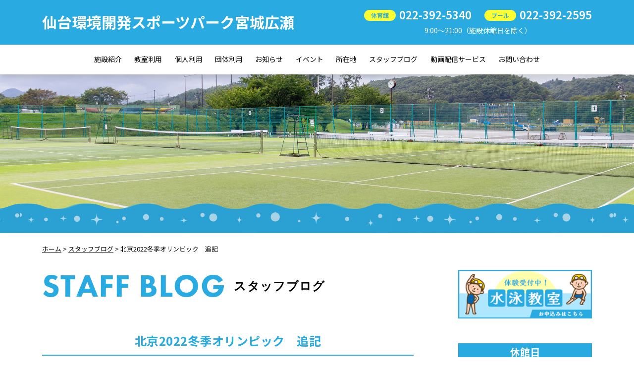

--- FILE ---
content_type: text/html; charset=UTF-8
request_url: https://www.miyahiro-sponavi.com/staffblog/4904/
body_size: 7750
content:

<!doctype html>
<html lang="ja">
<head>
	
<meta charset="UTF-8">

<meta name="viewport" content="width=device-width, initial-scale=1, minimum-scale=1">
<meta name="format-detection" content="telephone=no">
<meta http-equiv="content-language" content="ja-jp">
	
<!-- Google Tag Manager -->
<script>(function(w,d,s,l,i){w[l]=w[l]||[];w[l].push({'gtm.start':
new Date().getTime(),event:'gtm.js'});var f=d.getElementsByTagName(s)[0],
j=d.createElement(s),dl=l!='dataLayer'?'&l='+l:'';j.async=true;j.src=
'https://www.googletagmanager.com/gtm.js?id='+i+dl;f.parentNode.insertBefore(j,f);
})(window,document,'script','dataLayer','GTM-PN4GT8FR');</script>
<!-- End Google Tag Manager -->

	
<!-- scroll-hint -->
<link rel="stylesheet" href="https://unpkg.com/scroll-hint@latest/css/scroll-hint.css">
<script src="https://unpkg.com/scroll-hint@latest/js/scroll-hint.min.js"></script>
<script>
  window.addEventListener('DOMContentLoaded', function () {
    new ScrollHint('.js-scrollable');
  });
</script>
<!-- End scroll-hint -->
	
<meta name='robots' content='index, follow, max-image-preview:large, max-snippet:-1, max-video-preview:-1' />
	<style>img:is([sizes="auto" i], [sizes^="auto," i]) { contain-intrinsic-size: 3000px 1500px }</style>
	
	<!-- This site is optimized with the Yoast SEO plugin v26.1.1 - https://yoast.com/wordpress/plugins/seo/ -->
	<title>北京2022冬季オリンピック　追記 | 仙台環境開発スポーツパーク宮城広瀬｜宮城広瀬総合運動場</title>
	<meta name="description" content="こんにちは！ 宮城広瀬温水プール、オリンピック・パラリンピック担当の佐藤です&#x263a;&#x2728;" />
	<link rel="canonical" href="https://www.miyahiro-sponavi.com/staffblog/4904/" />
	<meta property="og:locale" content="ja_JP" />
	<meta property="og:type" content="article" />
	<meta property="og:title" content="北京2022冬季オリンピック　追記 | 仙台環境開発スポーツパーク宮城広瀬｜宮城広瀬総合運動場" />
	<meta property="og:description" content="こんにちは！ 宮城広瀬温水プール、オリンピック・パラリンピック担当の佐藤です&#x263a;&#x2728;" />
	<meta property="og:url" content="https://www.miyahiro-sponavi.com/staffblog/4904/" />
	<meta property="og:site_name" content="仙台環境開発スポーツパーク宮城広瀬｜宮城広瀬総合運動場" />
	<meta property="og:image" content="https://www.miyahiro-sponavi.com/wp-content/uploads/2022/02/1738226570-scaled.jpg" />
	<meta property="og:image:width" content="2560" />
	<meta property="og:image:height" content="1920" />
	<meta property="og:image:type" content="image/jpeg" />
	<meta name="twitter:card" content="summary_large_image" />
	<!-- / Yoast SEO plugin. -->


<link rel='stylesheet' id='style-css' href='https://www.miyahiro-sponavi.com/wp-content/themes/miyagihirose/style.css?ver=1.2.9' type='text/css' media='all' />
<link rel='stylesheet' id='icomoon-style-css' href='https://www.miyahiro-sponavi.com/wp-content/themes/miyagihirose/icomoon/style.css?ver=1.0.0' type='text/css' media='all' />
<link rel='stylesheet' id='google-fonts-css' href='https://fonts.googleapis.com/css2?family=Noto+Sans+JP%3Awght%40100..900&#038;display=swap&#038;ver=1.0.0' type='text/css' media='all' />
<link rel='stylesheet' id='adobe-fonts-css' href='https://use.typekit.net/yxa0bwq.css?ver=1.0.0' type='text/css' media='all' />
<link rel='stylesheet' id='fancybox-css' href='https://www.miyahiro-sponavi.com/wp-content/plugins/easy-fancybox/fancybox/1.3.28/jquery.fancybox.min.css?ver=6.7.1' type='text/css' media='screen' />
<style id='fancybox-inline-css' type='text/css'>
#fancybox-content{border-color:#ffffff;}#fancybox-title,#fancybox-title-float-main{color:#fff}.fancybox-hidden{display:none}#fancybox-content .fancybox-hidden,#fancybox-tmp .fancybox-hidden{display:revert}
</style>
<link rel='stylesheet' id='responsive-menu-pro-css' href='https://www.miyahiro-sponavi.com/wp-content/uploads/responsive-menu-pro/css/responsive-menu-pro-1.css?ver=6.7.1' type='text/css' media='all' />
<script type="text/javascript" src="https://www.miyahiro-sponavi.com/wp-includes/js/jquery/jquery.min.js?ver=3.7.1" id="jquery-core-js"></script>
<script type="text/javascript" src="https://www.miyahiro-sponavi.com/wp-includes/js/jquery/jquery-migrate.min.js?ver=3.4.1" id="jquery-migrate-js"></script>
<script type="text/javascript" src="https://www.miyahiro-sponavi.com/wp-content/plugins/responsive-menu-pro/public/js/noscroll.js" id="responsive-menu-pro-noscroll-js"></script>
<link rel="https://api.w.org/" href="https://www.miyahiro-sponavi.com/wp-json/" /><link rel="alternate" title="oEmbed (JSON)" type="application/json+oembed" href="https://www.miyahiro-sponavi.com/wp-json/oembed/1.0/embed?url=https%3A%2F%2Fwww.miyahiro-sponavi.com%2Fstaffblog%2F4904%2F" />
<link rel="alternate" title="oEmbed (XML)" type="text/xml+oembed" href="https://www.miyahiro-sponavi.com/wp-json/oembed/1.0/embed?url=https%3A%2F%2Fwww.miyahiro-sponavi.com%2Fstaffblog%2F4904%2F&#038;format=xml" />
<meta name="thumbnail" content="https://www.miyahiro-sponavi.com/wp-content/uploads/2022/02/1738226570-scaled.jpg" /><link rel="icon" href="https://www.miyahiro-sponavi.com/wp-content/uploads/2025/10/1760420656-32x32.png" sizes="32x32" />
<link rel="icon" href="https://www.miyahiro-sponavi.com/wp-content/uploads/2025/10/1760420656-192x192.png" sizes="192x192" />
<link rel="apple-touch-icon" href="https://www.miyahiro-sponavi.com/wp-content/uploads/2025/10/1760420656-180x180.png" />
<meta name="msapplication-TileImage" content="https://www.miyahiro-sponavi.com/wp-content/uploads/2025/10/1760420656-270x270.png" />
<meta name="google-site-verification" content="ujk5Wfjome2ht8a83hxn48tSNcLHVXD3rmZMy_IsUsU" />

</head>
<body>
	
<!-- Google Tag Manager (noscript) -->
<noscript><iframe src="https://www.googletagmanager.com/ns.html?id=GTM-PN4GT8FR"
height="0" width="0" style="display:none;visibility:hidden"></iframe></noscript>
<!-- End Google Tag Manager (noscript) -->

<header id="header">
	<div class="header_area">
		<div class="header_wrap">
      		<h1><a href="/">仙台環境開発スポーツパーク宮城広瀬</a></h1>
    		<div class="head_tel">
				<div class="head_tel_wrap">
					<dl>
						<dt class="head_tel_dt">体育館</dt>
						<dd class="head_tel_dd"><a href="tel:0223925340">022-392-5340</a></dd>
					</dl>
					<dl>
						<dt class="head_tel_dt">プール</dt>
						<dd class="head_tel_dd"><a href="tel:0223922595">022-392-2595</a></dd>
					</dl>
				</div>
				<p class="head_hours">9:00〜21:00（施設休館日を除く）</p>
			</div>
		</div>
	</div>  
  <!--ヘッダーメニュー-->
	<div class="header_nav_area">
		
		<nav id="header-nav" class="gnavi__wrap"><ul id="header-nav" class="gnavi__lists"><li class="gnavi__list"><a href="https://www.miyahiro-sponavi.com/facility/">施設紹介</a></li>
<li class="gnavi__list"><a href="https://www.miyahiro-sponavi.com/school/">教室利用</a></li>
<li class="gnavi__list"><a href="https://www.miyahiro-sponavi.com/personal/">個人利用</a></li>
<li class="gnavi__list"><a href="https://www.miyahiro-sponavi.com/group/">団体利用</a></li>
<li class="gnavi__list"><a href="https://www.miyahiro-sponavi.com/category/news/">お知らせ</a></li>
<li class="gnavi__list"><a href="https://www.miyahiro-sponavi.com/category/event/">イベント</a></li>
<li class="gnavi__list"><a href="https://www.miyahiro-sponavi.com/access/">所在地</a></li>
<li class="gnavi__list"><a href="https://www.miyahiro-sponavi.com/staffblog/">スタッフブログ</a></li>
<li class="gnavi__list"><a href="https://www.miyahiro-sponavi.com/movie/">動画配信サービス</a></li>
<li class="gnavi__list"><a href="https://www.miyahiro-sponavi.com/contact/">お問い合わせ</a></li>
</ul></nav>
	</div>
</header><div class="page_img"> <img src="https://www.miyahiro-sponavi.com/wp-content/themes/miyagihirose/images/title_staffblog.png" alt="" />
	<div class="slide_footimg"></div>
</div>
<div class="breadcrumbs" vocab="http://schema.org/" typeof="BreadcrumbList">
	<!-- Breadcrumb NavXT 7.4.1 -->
<span property="itemListElement" typeof="ListItem"><a property="item" typeof="WebPage" title="ホームへ移動する" href="https://www.miyahiro-sponavi.com" class="home" ><span property="name">ホーム</span></a><meta property="position" content="1"></span> &gt; <span property="itemListElement" typeof="ListItem"><a property="item" typeof="WebPage" title="スタッフブログへ移動する" href="https://www.miyahiro-sponavi.com/staffblog/" class="archive post-staffblog-archive" ><span property="name">スタッフブログ</span></a><meta property="position" content="2"></span> &gt; <span property="itemListElement" typeof="ListItem"><span property="name" class="post post-staffblog current-item">北京2022冬季オリンピック　追記</span><meta property="url" content="https://www.miyahiro-sponavi.com/staffblog/4904/"><meta property="position" content="3"></span></div>
<main>
<div id="contents" class="staffblog">
<h2>STAFF BLOG&nbsp;<br class="sp"><span class="h2_small">スタッフブログ</span></h2>
<div id="post">
	<h3>
		北京2022冬季オリンピック　追記	</h3>
	<p class="post_date">
		2022.02.26	</p>
		<div id="post">
<p>こんにちは！</p>
<p>宮城広瀬温水プール、オリンピック・パラリンピック担当の佐藤です&#x263a;&#x2728;</p>
<p>早いもので冬季北京オリンピックも終わってしまいましたね。</p>
<p>今回はドーピングの年齢問題やそれに伴っての授与式中止などいろいろなトラブルがありました。</p>
<p>ですが…なんとっ！！</p>
<p><img fetchpriority="high" decoding="async" class="alignnone size-medium wp-image-4902" src="https://www.miyahiro-sponavi.com/wp-content/uploads/2022/02/1645685543-300x225.jpg" alt="" width="300" height="225" /></p>
<p><strong>日本代表としては最多のメダル数</strong>ってご存じでしたか？？</p>
<p>特に高木美保選手は、<strong>スピードスケート1000Mで日本人としては初の金メダル</strong>や冬季オリンピックとして、個人で最多の4つのメダルなど飛躍の年となりました。</p>
<p>フィギュアスケートでも女子では銅メダル、</p>
<p>男子は2，3，4位が全て日本とフィギュアスケートでも素晴らしい成績を残しました&#x1f44f;</p>
<p>また、宮城県出身の羽生結弦選手の4回転アクセルに挑戦する姿はとてもかっこよかったですね！</p>
<p>成功する姿を見てみたいですねー&#x2728;</p>
<p>カーリングでも決勝では破れてしまいましたが、準決勝では格上のスイスに勝利して初の銀メダル獲得、フィフスの石崎琴美選手がジャンプ男子で、2個のメダルを獲得した葛西紀明選手を超え最高齢でのメダル獲得となりました！！</p>
<p>&nbsp;</p>
<p>結果としては金メダルが３個、銀メダルが6個、銅メダルが９個とメダル数、全体シェア共に日本選手が大活躍する最高の冬季オリンピックとなりました&#x2744;</p>
<p>&nbsp;</p>
<p>オリンピックは終わってしまいましたが３月４日からはパラリンピックが開催されます！引き続き宮城広瀬温水プールにて速報を掲示していきますので、ご来場の際はぜひご覧ください！！&#x1f929;</p>
<p>&nbsp;</p>
<p>宮城広瀬総合運動場・宮城広瀬温水プール<br />
 住　  所　 ：仙台市青葉区上愛子字松原39-1<br />
 体育館TEL：022-392-5340<br />
 プールTEL：022-392-2595<br />
 営 業 時 間：9：00～21：00</p>
<p>&nbsp;</p>
</div>
<div class="pagenav"> </div>
<p>&nbsp;</p>		<div class="pagenav">
	<span class="prev-art">
					<a href="https://www.miyahiro-sponavi.com/staffblog/4897/" title="★R4年度体育館おすすめ教室②★"><i class="fa fa-chevron-circle-left"></i> ★R4年度体育館おすすめ教室②★</a>
			</span>
	<span class="next-art">
					<a href="https://www.miyahiro-sponavi.com/staffblog/4942/" title="R4年度教室二次募集のおしらせ">R4年度教室二次募集のおしらせ <i class="fa fa-chevron-circle-right"></i></a>
			</span>
</div><!-- .pagenav -->
	
	<div class="btn_center"> 
		<!-- カテゴリのURLとカテゴリ名を取得 -->
				<!-- 取得したURLとカテゴリ名からリンクを作成 --> 
		<p class="text_right"><a href="/staffblog/">＜一覧へ戻る＞</a></p>
	</div>
</div>
</div>
<div id="sidebar">
	<aside class="widget widget_banner">
		<div class="textwidget_c"> <a href="https://scr.buscatch.net/trial/list?f=tac_miyahiro" target="_blank" rel="noopener"><img src="https://www.miyahiro-sponavi.com/wp-content/themes/miyagihirose/images/banner_trial_school.png" alt="水泳教室体験お申込み"></a> </div>
	</aside>
	<aside id="categories" class="widget">
		<h2 class="widgettitle">休館日</h2>
		<div class="textwidget">
			<p><dl>
<dt>■保守点検日</dt>
<dd>2025年11月18日（火）</dd>
<dd>2025年12月18日（木）</dd>
<dt></dt>
<dt>■利用休止</dt>
<dd>宮城広瀬競技場</dd>
<dd>2026年3月(予定)<br />
※工期が前後する場合がございます。</dd>
</dl>
</p>
			<!--
			<dl>
				<dt>■保守点検日</dt>
				<dd>8月26日（月）</dd>
				<dd>9月25日（水）</dd>
				<dt>■夏季営業　<span class="small">※プールのみ</span></dt>
				<dd>7月20日（土）～8月25日（日）</dd>
			</dl>
			<p><span class="small">上記期間の営業時間は8:00～21:00です。<br />
				※保守点検日除く</span></p>
-->
		</div>
　　　　　　　
	</aside>
	<ul class="widget_lists">
		<li class="widget_list"><a href="http://www.miyahiro-sponavi.com/?s=1&mode=m&type=sche" target="_blank">月間行事予定表</a></li>
		<!--
		<li class="widget_list"><a href="https://www.tac-pfsr.com/f/110/lesson/" target="_blank">教室オンライン申込</a></li>
		-->
		<li class="widget_list"><a href="http://www.miyahiro-sponavi.com/?s=1&mode=m&type=np" target="_blank">最新折込チラシ</a></li>
		<li class="widget_list"><a href="https://www.miyahiro-sponavi.com/movie/">動画配信サービス</a></li>
		<li class="widget_list"><a href="http://www.tm-sendai.com/" target="_blank">仙台市プール施設</a></li>
		<li class="widget_list"><a href="https://www.tac-sports.co.jp/" target="_blank"><img src="https://www.miyahiro-sponavi.com/wp-content/themes/miyagihirose/images/tac_logo.png" width="123" height="49" alt=""/></a></li>
		<li class="widget_list"><a href="https://www.meltec.co.jp/" target="_blank"><span class="small">三菱電機ビルソリューションズ</span></a></li>
	</ul>
</div>
</main>
<div id="footer">
	<div class="footer-nav-area">
		<nav id="footer-nav_left" class="footer-nav_left"><ul id="menu-foot-left" class="menu"><li><a href="https://www.miyahiro-sponavi.com/facility/">施設紹介</a></li>
<li><a href="https://www.miyahiro-sponavi.com/school/">教室利用</a></li>
<li><a href="https://www.miyahiro-sponavi.com/personal/">個人利用</a></li>
<li><a href="https://www.miyahiro-sponavi.com/group/">団体利用</a></li>
<li><a href="https://www.miyahiro-sponavi.com/category/news/">お知らせ</a></li>
<li><a href="https://www.miyahiro-sponavi.com/category/event/">イベント</a></li>
<li><a href="https://www.miyahiro-sponavi.com/access/">所在地</a></li>
<li><a href="https://www.miyahiro-sponavi.com/staffblog/">スタッフブログ</a></li>
</ul></nav>		<nav id="footer-nav_center" class="footer-nav_center"><ul id="menu-foot-center" class="menu"><li><a href="https://www.miyahiro-sponavi.com/movie/">動画配信サービス</a></li>
<li><a href="https://www.miyahiro-sponavi.com/contact/">お問い合わせ</a></li>
<li><a href="https://www.miyahiro-sponavi.com/manage/">運営会社について</a></li>
<li><a href="https://www.miyahiro-sponavi.com/privacy_01/">個人情報保護方針</a></li>
<li><a href="https://www.miyahiro-sponavi.com/privacy_02/">個人情報の取り扱いについて</a></li>
<li><a href="https://www.miyahiro-sponavi.com/rule/">ウェブサイト利用規約</a></li>
<li><a href="https://www.miyahiro-sponavi.com/accessibility/">ウェブアクセシビリティ方針</a></li>
</ul></nav>		<nav id="footer-nav_right" class="footer-nav_right"><ul id="menu-foot-right" class="menu"><li><a target="_blank" href="https://www.city.sendai.jp/">仙台市</a></li>
<li><a target="_blank" href="https://www.spf-sendai.jp/">仙台スポーツ情報ナビ</a></li>
<li><a target="_blank" href="https://www.tac-sports.co.jp/">東京アスレティッククラブ</a></li>
<li><a target="_blank" href="https://www.meltec.co.jp/">三菱電機ビルソリューションズ</a></li>
</ul></nav>		
		<!--
		<nav id="footer-nav_left" class="footer-nav_left">
			<ul id="menu-foot-left" class="menu">
				<li><a href="facility.html">施設紹介</a></li>
				<li><a href="school.html">教室利用</a></li>
				<li><a href="personal.html">個人利用</a></li>
				<li><a href="group.html">団体利用</a></li>
				<li><a href="https://www.tac-pfsr.com/f/110/lesson/" target="_blank">教室オンライン申込</a></li>
				<li><a href="news.html">お知らせ</a></li>
				<li><a href="event.html">イベント</a></li>
			</ul>
		</nav>
		<nav id="footer-nav_center" class="footer-nav_center">
			<ul id="menu-foot-center" class="menu">
				<li><a href="access.html">所在地</a></li>
				<li><a href="staffblog.html">スタッフブログ</a></li>
				<li><a href="movie.html">動画配信サービス</a></li>
				<li><a href="contact.html">お問い合わせ</a></li>
				<li><a href="manage.html">運営会社について</a></li>
				<li><a href="privacy_01.html">個人情報保護方針</a></li>
				<li><a href="privacy_02.html">個人情報の取り扱いについて</a></li>
			</ul>
		</nav>
		<nav id="footer-nav_right" class="footer-nav_right">
			<ul id="menu-foot-right" class="menu">
				<li><a href="rule.html">利用規約</a></li>
				<li><a href="https://www.city.sendai.jp/" target="_blank">仙台市</a></li>
				<li><a href="https://www.spf-sendai.jp/" target="_blank">仙台スポーツ情報ナビ</a></li>
				<li><a href="https://www.tac-sports.co.jp/" target="_blank">東京アスレティッククラブ</a></li>
				<li><a href="https://www.meltec.co.jp/" target="_blank">三菱電機ビルソリューションズ</a></li>
			</ul>
		</nav>
		--> 
	</div>
	<div class="copyright">
		<p>Copyright © 2025 仙台環境開発スポーツパーク宮城広瀬（宮城広瀬総合運動場）TM共同事業体</p>
	</div>
</div>
<div id="responsive-menu-pro-header">
    <div id="responsive-menu-pro-header-bar-items-container"><div id="responsive-menu-pro-header-bar-title" class="responsive-menu-pro-header-bar-item responsive-menu-pro-header-box">        <a href="/">仙台環境開発スポーツパーク宮城広瀬        </a>
</div>    </div>
</div>
    <div id="responsive-menu-pro-header-bar-button" class="responsive-menu-pro-header-box">
<button id="responsive-menu-pro-button" tabindex="1"
        class="responsive-menu-pro-button responsive-menu-pro-squeeze responsive-menu-pro-accessible"
        type="button"
        aria-label="Menu">
    <span class="responsive-menu-pro-box"><span class="responsive-menu-pro-inner"></span>
    </span></button>    </div><div id="responsive-menu-pro-container" class=" slide-left">
    <div id="responsive-menu-pro-wrapper" role="navigation" aria-label="responsive">    <div id="responsive-menu-pro-title">            <a href="/" target="_self">            </a>            <a href="/" target="_self">仙台環境開発スポーツパーク宮城広瀬            </a>    </div><ul id="responsive-menu-pro" role="menubar" aria-label="responsive" ><li id="responsive-menu-pro-item-8417" class=" menu-item menu-item-type-post_type menu-item-object-page responsive-menu-pro-item responsive-menu-pro-desktop-menu-col-auto" role="none"><a href="https://www.miyahiro-sponavi.com/facility/" class="responsive-menu-pro-item-link" tabindex="1" role="menuitem">施設紹介</a></li><li id="responsive-menu-pro-item-8416" class=" menu-item menu-item-type-post_type menu-item-object-page responsive-menu-pro-item responsive-menu-pro-desktop-menu-col-auto" role="none"><a href="https://www.miyahiro-sponavi.com/school/" class="responsive-menu-pro-item-link" tabindex="1" role="menuitem">教室利用</a></li><li id="responsive-menu-pro-item-8415" class=" menu-item menu-item-type-post_type menu-item-object-page responsive-menu-pro-item responsive-menu-pro-desktop-menu-col-auto" role="none"><a href="https://www.miyahiro-sponavi.com/personal/" class="responsive-menu-pro-item-link" tabindex="1" role="menuitem">個人利用</a></li><li id="responsive-menu-pro-item-8414" class=" menu-item menu-item-type-post_type menu-item-object-page responsive-menu-pro-item responsive-menu-pro-desktop-menu-col-auto" role="none"><a href="https://www.miyahiro-sponavi.com/group/" class="responsive-menu-pro-item-link" tabindex="1" role="menuitem">団体利用</a></li><li id="responsive-menu-pro-item-8418" class=" menu-item menu-item-type-taxonomy menu-item-object-category responsive-menu-pro-item responsive-menu-pro-desktop-menu-col-auto" role="none"><a href="https://www.miyahiro-sponavi.com/category/news/" class="responsive-menu-pro-item-link" tabindex="1" role="menuitem">お知らせ</a></li><li id="responsive-menu-pro-item-8419" class=" menu-item menu-item-type-taxonomy menu-item-object-category responsive-menu-pro-item responsive-menu-pro-desktop-menu-col-auto" role="none"><a href="https://www.miyahiro-sponavi.com/category/event/" class="responsive-menu-pro-item-link" tabindex="1" role="menuitem">イベント</a></li><li id="responsive-menu-pro-item-8413" class=" menu-item menu-item-type-post_type menu-item-object-page responsive-menu-pro-item responsive-menu-pro-desktop-menu-col-auto" role="none"><a href="https://www.miyahiro-sponavi.com/access/" class="responsive-menu-pro-item-link" tabindex="1" role="menuitem">所在地</a></li><li id="responsive-menu-pro-item-8420" class=" menu-item menu-item-type-custom menu-item-object-custom responsive-menu-pro-item responsive-menu-pro-desktop-menu-col-auto" role="none"><a href="https://www.miyahiro-sponavi.com/staffblog/" class="responsive-menu-pro-item-link" tabindex="1" role="menuitem">スタッフブログ</a></li><li id="responsive-menu-pro-item-8421" class=" menu-item menu-item-type-custom menu-item-object-custom responsive-menu-pro-item responsive-menu-pro-desktop-menu-col-auto" role="none"><a href="https://www.miyahiro-sponavi.com/movie/" class="responsive-menu-pro-item-link" tabindex="1" role="menuitem">動画配信サービス</a></li><li id="responsive-menu-pro-item-8412" class=" menu-item menu-item-type-post_type menu-item-object-page responsive-menu-pro-item responsive-menu-pro-desktop-menu-col-auto" role="none"><a href="https://www.miyahiro-sponavi.com/contact/" class="responsive-menu-pro-item-link" tabindex="1" role="menuitem">お問い合わせ</a></li><li id="responsive-menu-pro-item-8797" class=" menu-item menu-item-type-post_type menu-item-object-page responsive-menu-pro-item responsive-menu-pro-desktop-menu-col-auto" role="none"><a href="https://www.miyahiro-sponavi.com/manage/" class="responsive-menu-pro-item-link" tabindex="1" role="menuitem">運営会社について</a></li><li id="responsive-menu-pro-item-8799" class=" menu-item menu-item-type-post_type menu-item-object-page responsive-menu-pro-item responsive-menu-pro-desktop-menu-col-auto" role="none"><a href="https://www.miyahiro-sponavi.com/privacy_01/" class="responsive-menu-pro-item-link" tabindex="1" role="menuitem">個人情報保護方針</a></li><li id="responsive-menu-pro-item-8798" class=" menu-item menu-item-type-post_type menu-item-object-page responsive-menu-pro-item responsive-menu-pro-desktop-menu-col-auto" role="none"><a href="https://www.miyahiro-sponavi.com/privacy_02/" class="responsive-menu-pro-item-link" tabindex="1" role="menuitem">個人情報の取り扱いについて</a></li><li id="responsive-menu-pro-item-8796" class=" menu-item menu-item-type-post_type menu-item-object-page responsive-menu-pro-item responsive-menu-pro-desktop-menu-col-auto" role="none"><a href="https://www.miyahiro-sponavi.com/rule/" class="responsive-menu-pro-item-link" tabindex="1" role="menuitem">ウェブサイト利用規約</a></li><li id="responsive-menu-pro-item-9239" class=" menu-item menu-item-type-post_type menu-item-object-page responsive-menu-pro-item responsive-menu-pro-desktop-menu-col-auto" role="none"><a href="https://www.miyahiro-sponavi.com/accessibility/" class="responsive-menu-pro-item-link" tabindex="1" role="menuitem">ウェブアクセシビリティ方針</a></li></ul>    </div>
</div><script type="text/javascript" id="wpfront-scroll-top-js-extra">
/* <![CDATA[ */
var wpfront_scroll_top_data = {"data":{"css":"#wpfront-scroll-top-container{position:fixed;cursor:pointer;z-index:9999;border:none;outline:none;background-color:rgba(0,0,0,0);box-shadow:none;outline-style:none;text-decoration:none;opacity:0;display:none;align-items:center;justify-content:center;margin:0;padding:0}#wpfront-scroll-top-container.show{display:flex;opacity:1}#wpfront-scroll-top-container .sr-only{position:absolute;width:1px;height:1px;padding:0;margin:-1px;overflow:hidden;clip:rect(0,0,0,0);white-space:nowrap;border:0}#wpfront-scroll-top-container .text-holder{padding:3px 10px;-webkit-border-radius:3px;border-radius:3px;-webkit-box-shadow:4px 4px 5px 0px rgba(50,50,50,.5);-moz-box-shadow:4px 4px 5px 0px rgba(50,50,50,.5);box-shadow:4px 4px 5px 0px rgba(50,50,50,.5)}#wpfront-scroll-top-container{right:20px;bottom:20px;}#wpfront-scroll-top-container img{width:auto;height:auto;}#wpfront-scroll-top-container .text-holder{color:#ffffff;background-color:#000000;width:auto;height:auto;;}#wpfront-scroll-top-container .text-holder:hover{background-color:#000000;}#wpfront-scroll-top-container i{color:#000000;}","html":"<button id=\"wpfront-scroll-top-container\" aria-label=\"\" title=\"\" ><img src=\"https:\/\/www.miyahiro-sponavi.com\/wp-content\/plugins\/wpfront-scroll-top\/includes\/assets\/icons\/1.png\" alt=\"\" title=\"\"><\/button>","data":{"hide_iframe":false,"button_fade_duration":50,"auto_hide":true,"auto_hide_after":2,"scroll_offset":100,"button_opacity":0.8,"button_action":"top","button_action_element_selector":"","button_action_container_selector":"html, body","button_action_element_offset":0,"scroll_duration":400}}};
/* ]]> */
</script>
<script type="text/javascript" src="https://www.miyahiro-sponavi.com/wp-content/plugins/wpfront-scroll-top/includes/assets/wpfront-scroll-top.min.js?ver=3.0.1.09211" id="wpfront-scroll-top-js"></script>
<script type="text/javascript" src="https://www.miyahiro-sponavi.com/wp-content/themes/miyagihirose/js/add_pdf_param.js?ver=1.0.0" id="add_pdf_param-js"></script>
<script type="text/javascript" src="https://www.miyahiro-sponavi.com/wp-content/plugins/easy-fancybox/vendor/purify.min.js?ver=6.7.1" id="fancybox-purify-js"></script>
<script type="text/javascript" id="jquery-fancybox-js-extra">
/* <![CDATA[ */
var efb_i18n = {"close":"Close","next":"Next","prev":"Previous","startSlideshow":"Start slideshow","toggleSize":"Toggle size"};
/* ]]> */
</script>
<script type="text/javascript" src="https://www.miyahiro-sponavi.com/wp-content/plugins/easy-fancybox/fancybox/1.3.28/jquery.fancybox.min.js?ver=6.7.1" id="jquery-fancybox-js"></script>
<script type="text/javascript" id="jquery-fancybox-js-after">
/* <![CDATA[ */
var fb_timeout, fb_opts={'autoScale':true,'showCloseButton':true,'width':560,'height':340,'margin':20,'pixelRatio':'false','padding':10,'centerOnScroll':false,'enableEscapeButton':true,'speedIn':300,'speedOut':300,'overlayShow':true,'hideOnOverlayClick':true,'overlayColor':'#000','overlayOpacity':0.6,'minViewportWidth':320,'minVpHeight':320,'disableCoreLightbox':'true','enableBlockControls':'true','fancybox_openBlockControls':'true' };
if(typeof easy_fancybox_handler==='undefined'){
var easy_fancybox_handler=function(){
jQuery([".nolightbox","a.wp-block-file__button","a.pin-it-button","a[href*='pinterest.com\/pin\/create']","a[href*='facebook.com\/share']","a[href*='twitter.com\/share']"].join(',')).addClass('nofancybox');
jQuery('a.fancybox-close').on('click',function(e){e.preventDefault();jQuery.fancybox.close()});
/* IMG */
						var unlinkedImageBlocks=jQuery(".wp-block-image > img:not(.nofancybox,figure.nofancybox>img)");
						unlinkedImageBlocks.wrap(function() {
							var href = jQuery( this ).attr( "src" );
							return "<a href='" + href + "'></a>";
						});
var fb_IMG_select=jQuery('a[href*=".jpg" i]:not(.nofancybox,li.nofancybox>a,figure.nofancybox>a),area[href*=".jpg" i]:not(.nofancybox),a[href*=".png" i]:not(.nofancybox,li.nofancybox>a,figure.nofancybox>a),area[href*=".png" i]:not(.nofancybox),a[href*=".webp" i]:not(.nofancybox,li.nofancybox>a,figure.nofancybox>a),area[href*=".webp" i]:not(.nofancybox),a[href*=".jpeg" i]:not(.nofancybox,li.nofancybox>a,figure.nofancybox>a),area[href*=".jpeg" i]:not(.nofancybox)');
fb_IMG_select.addClass('fancybox image');
var fb_IMG_sections=jQuery('.gallery,.wp-block-gallery,.tiled-gallery,.wp-block-jetpack-tiled-gallery,.ngg-galleryoverview,.ngg-imagebrowser,.nextgen_pro_blog_gallery,.nextgen_pro_film,.nextgen_pro_horizontal_filmstrip,.ngg-pro-masonry-wrapper,.ngg-pro-mosaic-container,.nextgen_pro_sidescroll,.nextgen_pro_slideshow,.nextgen_pro_thumbnail_grid,.tiled-gallery');
fb_IMG_sections.each(function(){jQuery(this).find(fb_IMG_select).attr('rel','gallery-'+fb_IMG_sections.index(this));});
jQuery('a.fancybox,area.fancybox,.fancybox>a').each(function(){jQuery(this).fancybox(jQuery.extend({},fb_opts,{'transition':'elastic','transitionIn':'elastic','transitionOut':'elastic','opacity':false,'hideOnContentClick':false,'titleShow':true,'titlePosition':'over','titleFromAlt':true,'showNavArrows':true,'enableKeyboardNav':true,'cyclic':false,'mouseWheel':'true','changeSpeed':250,'changeFade':300}))});
};};
jQuery(easy_fancybox_handler);jQuery(document).on('post-load',easy_fancybox_handler);
/* ]]> */
</script>
<script type="text/javascript" src="https://www.miyahiro-sponavi.com/wp-content/plugins/easy-fancybox/vendor/jquery.easing.min.js?ver=1.4.1" id="jquery-easing-js"></script>
<script type="text/javascript" src="https://www.miyahiro-sponavi.com/wp-content/plugins/easy-fancybox/vendor/jquery.mousewheel.min.js?ver=3.1.13" id="jquery-mousewheel-js"></script>
<script type="text/javascript" src="https://www.miyahiro-sponavi.com/wp-content/uploads/responsive-menu-pro/js/responsive-menu-pro-1.js?ver=6.7.1" id="responsive-menu-pro-js"></script>
</body></html>

<script type="application/ld+json">
{
"@context": "http://schema.org",
"@type": "NewsArticle",
"mainEntityOfPage":{
"@type":"WebPage",
"@id":"https://www.miyahiro-sponavi.com/staffblog/4904/"
},
"headline": "北京2022冬季オリンピック　追記",
"image": {
"@type": "ImageObject",
"url": "https://www.miyahiro-sponavi.com/wp-content/uploads/2022/02/1738226570-scaled.jpg",
"height": 1920,
"width": 2560},
"datePublished": "2022-02-26T10:30:02+0900",
"dateModified": "2022-02-26T10:30:02+0900",
"author": {
"url": "https://www.miyahiro-sponavi.com/",
"@type": "Person",
"name": "宮城広瀬施設管理者"
},
"publisher": {
"@type": "Organization",
"name": "miyagihirose",
"logo": {
"@type": "ImageObject",
"url": "https://www.miyahiro-sponavi.com/wp-content/themes/miyagihirose/images/publisher-logo.png",
"width": 400,
"height": 60
}
},
"description": "こんにちは！ 宮城広瀬温水プール、オリンピック・パラリンピック担当の佐藤です&#x263a;&#x2728; 早いもので冬季北京オリンピックも終わってしまいましたね。 今回はドーピングの年齢問題やそれに伴っての授与式中止 [&hellip;]"
}
</script> 
	


--- FILE ---
content_type: text/css
request_url: https://www.miyahiro-sponavi.com/wp-content/themes/miyagihirose/style.css?ver=1.2.9
body_size: 11845
content:
@charset "UTF-8";
/*
Theme Name:miyagi_hirose
2025-01-24
Author:TAC
*/
/* 共通設定 */
/*
html5doctor.com Reset Stylesheet
v1.4
2009-07-27
Author: Richard Clark - http://richclarkdesign.com
*/
html, body, div, span, object, iframe, h1, h2, h3, h4, h5, h6, p, blockquote, pre, abbr, address, cite, code, del, dfn, em, img, ins, kbd, q, samp, small, strong, sub, sup, var, b, i, dl, dt, dd, ol, ul, li, fieldset, form, label, legend, table, caption, tbody, tfoot, thead, tr, th, td, article, aside, dialog, figure, footer, header, hgroup, menu, nav, section, time, mark, audio, video {
	padding: 0;
	border: 0;
	outline: 0;
	font-size: 100%;
	vertical-align: baseline;
	font-display: swap;
	width: auto;
	position: relative;
	margin: 0;
	min-width: 1px;
}
html, body {
	-webkit-font-smoothing: antialiased;
	-webkit-text-size-adjust: 100%;
	font-family: "Noto Sans JP", 'ヒラギノ角ゴ ProN', 'Hiragino Kaku Gothic ProN', '游ゴシック Medium', '游ゴシック体', 'Yu Gothic Medium', YuGothic, 'メイリオ', Meiryo, 'ＭＳ Ｐゴシック', 'MS PGothic', sans-serif;
	margin: 0;
	line-height: 1.5em;
}
html {
	height: 100%;
}
body {
	margin-top: 0px;
	height: 100%;
}
img {
	vertical-align: top;
}
table {
	border-collapse: collapse;
	border: none;
	border-spacing: 0;
}
th, td {
	vertical-align: top;
	font-weight: normal;
	text-align: left;
}
caption {
	text-align: left;
}
ul, ol, dl {
	list-style: none;
}
li {
	display: list-item;
	zoom: normal;
}
.img_right {
	float: right;
	width: auto;
	margin-left: 20px;
	display: block;
}
.img_center {
	display: block;
	margin-right: auto;
	margin-left: auto;
	margin-top: 10px;
}
.center {
	text-align: center;
}
.clearfix:after {
	content: ".";
	display: block;
	height: 0;
	clear: both;
	visibility: hidden;
}
.clearfix {
	display: inline-table;
}
/* Hides from IE-mac \*/
* html .clearfix {
	height: 1%;
}
.clearfix {
	display: block;
}
.cleafloat {
	clear: both;
}
/* End hide from IE-mac */
.space-large {
	margin: 0 0 3.6em;
}
.space-medium {
	margin: 0 0 2.4em;
}
.space-small {
	margin: 0 0 1.4em;
}
.space-x-small {
	margin: 0 0 .8em;
}
.box {
	border: 1px solid #656565;
	padding-top: 15px;
	padding-right: 15px;
	padding-bottom: 15px;
	padding-left: 15px;
	margin-bottom: 5%;
	width: 70%;
}
.red {
	color: #FF0004;
}
a:link {
	text-decoration: underline;
	color: #000000;
}
a:visited {
	text-decoration: underline;
	color: #29abe2;
}
a:hover {
	text-decoration: underline;
	color: #29abe2;
	padding-left: 0px;
	margin-left: 0px;
	width: auto;
	border-width: medium;
	height: auto;
}
.pc {
	display: block !important;
	width: auto;
}
.sp {
	display: none !important;
}
.btn, a.btn, button.btn {
	font-size: 1.6rem;
	font-weight: 700;
	line-height: 1.5;
	position: relative;
	display: inline-block;
	padding: 1rem 4rem;
	cursor: pointer;
	-webkit-user-select: none;
	-moz-user-select: none;
	-ms-user-select: none;
	user-select: none;
	-webkit-transition: all 0.3s;
	transition: all 0.3s;
	text-align: center;
	vertical-align: middle;
	text-decoration: none;
	letter-spacing: 0.1em;
	color: #212529;
	border-radius: 0.5rem;
	margin-top: 10px;
}
a.btn--orange {
	color: #fff;
	background-color: #eb6100;
}
a.btn--orange:hover {
	color: #fff;
	background: #FF9952;
}
a.btn-c {
	font-size: 18px;
	position: relative;
	padding: 1.5rem 3rem 1.5rem 2rem;
}
a.btn-c i.fa {}
a.btn-c:before {
	font-family: 'Font Awesome 5 Free';
	font-size: 1.6rem;
	line-height: 1;
	position: absolute;
	top: calc(50% - .8rem);
	right: 1rem;
	margin: 0;
	padding: 0;
	content: '\f054';
}
span.orange {
	color: #ff8a00;
}
span.blue {
	color: #ff8a00;
}
a.btn--blue {
	color: #fff;
	background-color: #296EF1;
}
a.btn--blue:hover {
	color: #fff;
	background-color: #538EFE;
	/* [disabled]font-size: medium; */
}
#contents .btn_area p {
	clear: both;
	float: none;
}
.btn_area {
	display: flex;
	justify-content: space-around;
	width: 100%;
}
@media only screen and (max-width:768px) {
	/* 768px以下用（タブレット／スマートフォン用）の記述 */
	body {
		padding: 0;
		margin: 0;
	}
	.container {
		width: 100%;
		margin-left: auto;
		margin-right: auto;
		position: static;
		display: block;
	}
	.br-sp {
		display: none;
	}
	#slide img {
		width: 100%;
		height: auto;
	}
	li.sp_only {
		display: none;
	}
	.pc {
		display: none !important;
		width: auto;
	}
	.sp {
		display: block !important;
	}
	a.btn-c {
		font-size: 18px;
		padding: 1.5rem 3rem 1.5rem 2rem;
		margin-left: auto;
		margin-right: auto;
		display: block;
		width: 60%;
	}
	.img_right {
		float: none;
		width: auto;
		margin-left: auto;
		margin-right: auto;
	}
}
/* ---------------------------------------------------------------------------------------------
　   HEADER
--------------------------------------------------------------------------------------------- */
#header {
	z-index: 97;
	width: 100%;
	top: 0;
	left: 0;
	box-shadow: 0px 3px 15px rgba(0, 0, 0, 0.2);
	-webkit-box-shadow: 0px 3px 15px rgba(0, 0, 0, 0.2);
	min-width: 1280px;
	position: sticky;
}
.header_area {
	background-color: #29abe2;
	height: 90px;
	width: 100%;
}
.header_wrap {
	display: -webkit-box;
	display: -ms-flexbox;
	display: flex;
	justify-content: space-between;
	width: 1110px;
	height: 100%;
	margin: 0 auto;
	align-items: center;
}
.logo {
	width: 332px;
	text-align: center;
}
.head_tel_wrap {
	display: -webkit-box;
	display: -ms-flexbox;
	display: flex;
	justify-content: space-between;
	width: 460px;
}
.head_tel_wrap dl {
	display: -webkit-box;
	display: -ms-flexbox;
	display: flex;
	justify-content: space-between;
	flex-wrap: nowrap;
	align-items: center;
}
.head_tel_dt {
	display: block;
	width: 64px;
	background: #fdff31;
	font-size: 12px;
	font-weight: 600;
	line-height: 1;
	padding: 5px 0;
	color: #29abe2;
	text-align: center;
	border-radius: 15px;
	margin-right: 7px;
}
.head_tel_dd a {
	font-size: 22px;
	font-weight: 600;
	color: #FFFFFF;
}
.head_tel_dd a:hover {
	color: #fdff31;
}
.head_hours {
	text-align: center;
	color: #FFFFFF;
	font-weight: normal;
	font-style: normal;
	font-size: 14px;
	margin-top: 5px;
}
#header h1 a {
	white-space: nowrap;
	color: #FFFFFF;
	font-weight: bold;
	font-style: normal;
	font-size: 30px;
	line-height: 1;
	margin-left: 0;
	letter-spacing: 0px;
	padding-top: 0px;
}
.header_nav_area {
	background-color: #FFFFFF;
	height: 60px;
	width: 100%;
}
.gnavi__wrap {
	/* 
	width: 1030px;
	*/
	width: 900px;
	height: 100%;
	/* [disabled]position: absolute; */
	margin-left: auto;
	margin-right: auto;
	display: block;
}
.gnavi__lists {
	display: -webkit-box;
	display: -ms-flexbox;
	display: flex;
	justify-content: space-between;
	flex-wrap: nowrap;
	height: 100%;
}
.gnavi__list {
	line-height: 1;
	text-align: center;
}
.gnavi__list a:hover {
	color: #29abe2;
	font-weight: 600;
}
.gnavi__list a {
	display: -webkit-box;
	display: -ms-flexbox;
	display: flex;
	-webkit-box-pack: center;
	-ms-flex-pack: center;
	justify-content: center;
	-webkit-box-align: center;
	-ms-flex-align: center;
	align-items: center;
	width: 100%;
	padding-top: 22px;
	padding-bottom: 20px;
	text-decoration: none;
	color: #000000;
	font-weight: normal;
	font-style: normal;
	font-size: 14px;
}
.current-menu-item a {
	font-weight: 600;
	color: #29abe2;
}
#header a:link {
	text-decoration: none;
}
#header a:visited {
	text-decoration: none;
}
#header a:hover {}
.flow {
	text-align: center;
	/*中央寄せ*/
	list-style-type: none;
	/*ポチ消す*/
}
.fixed {
	position: fixed;
	width: 100%;
	height: 100%;
	z-index: 1;
}
@media only screen and (max-width : 768px) {
	#header {
		height: 60px;
		margin-bottom: 0px;
		/*
		position: fixed;
		background-image: url(images/title_back.png);
		background-size: cover;
		background-position: center 0%;
		z-index: 10;
		*/
	}
	.header_area {
		height: 100%;
	}
	.header_wrap {
		flex-direction: column;
		width: 100%;
		height: 100%;
		margin: 0;
	}
	.logo {
		background-image: none;
		text-align: left;
		text-indent: 1em;
	}
	#header h1 a {
		font-size: 5vw;
		line-height: 60px;
		padding: 0px;
		text-align: left;
	}
	#header h1 a img {
		width: 7%;
		height: auto;
	}
	#louver {
		min-width: 100%;
		width: 100%;
	}
	#head_address {
		display: none;
	}
	#header {
		padding: 0;
		/* [disabled]position: fixed; */
		width: 100%;
		top: 0;
		left: 0;
		height: 60px;
		/* [disabled]background-color: #8DBE61; */
		overflow: hidden;
		min-width: 100%;
		position: fixed;
	}
	#louver .head_tel {
		display: none;
	}
	h1.h_logo a {
		width: 210px;
		background-image: url(images/head_logo_sp.png);
		display: none;
		top: 11px;
		left: 11px;
	}
	.header_nav_area {
		display: none;
	}
	.gnavi__wrap {
		display: none;
	}
	li.sp_only {
		display: block;
	}
}
/* ---------------------------------------------------------------------------------------------
　   TOPページ
--------------------------------------------------------------------------------------------- */
#slide_area {
	bottom: 0px;
	width: 100%;
	min-width: 1280px;
	margin-bottom: 64px;
}
#slides img {
	width: 100%;
	padding-bottom: 0px;
	min-width: 1280px;
	height: 700px;
	object-fit: cover;
}
#slides {
	position: relative
}
#slides .slide_footimg {
	background-image: url("images/top_slidefoot.png");
	background-repeat: repeat-x;
	background-position: center;
	position: absolute;
	display: block;
	height: 60px;
	width: 100%;
	bottom: 0;
}
#top_contents {
	width: 750px;
}
#top_contents p.lead {
	padding: 0;
	margin-bottom: 40px;
	width: 100%;
}
.top_feature {
	width: 100%;
}
.top_img_box {
	display: flex;
	justify-content: space-between;
	flex-wrap: nowrap;
	width: 100%;
}
.top_img_box img {
	width: 345px;
	height: auto;
}
#top_contents h2 {
	font-family: futura-pt, sans-serif;
	font-weight: 700;
	font-style: normal;
	text-align: left;
	letter-spacing: 0.02em;
	color: #29abe2;
	font-size: 65px;
	line-height: 1;
	margin-top: 0;
	padding: 0;
	margin-bottom: 30px;
}
#top_contents span.cream {
	color: #dbc6ad;
	line-height: 1;
}
span.title--ja {
	color: #000000;
	font-weight: 600;
	font-style: normal;
	font-size: 20px;
	line-height: 1;
	vertical-align: 50%;
}
.boderline {
	width: 100%;
	border-bottom: #b5b5b5 3px dotted;
	margin-bottom: 60px;
}
#top_contents .info_box_left_01 {
	width: 100%;
}
#top_contents .info_box_left_01 h4 {
	width: 100%;
	font-size: 24px;
	font-weight: normal;
	border: none;
	color: #000000;
	padding: 0;
	text-align: center;
	margin: 0;
	padding-bottom: 25px;
	line-height: 1;
}
#top_contents span.info--en {
	font-size: 20px;
	font-family: futura-pt, sans-serif;
	font-weight: 500;
	font-style: normal;
	color: #dbc6ad;
	margin: 0;
	line-height: 1;
	margin-top: 10px;
}

#top_info {
	position: relative;
	background: #f7f2e3;
	padding: 40px 50px 50px;
	width: 100%;
	margin-top: 130px;
	box-sizing: border-box;
}
#top_info::before {
	position: absolute;
	content: "";
	background-image: url("images/top_info_bg.png");
	background-repeat: no-repeat;
	background-position: center;
	width: 100%;
	height: 60px;
	right: 0;
	top: -40px;
}
#top_news {
	background: #FFFFFF;
	padding: 40px;
	margin-bottom: 50px;
	border-radius: 30px;
	height: 230px;
}
#top_blog {
	background: #FFFFFF;
	padding: 40px;
	border-radius: 30px;
}
#top_contents #top_blog .info_box {
	overflow-x: hidden;
	overflow-y: hidden;
	margin-left: auto;
	margin-right: auto;
	height: 100%;
}
.info_box_left_01_sp {
	display: none;
}
.info_box_left_02 {
	width: 170px;
	overflow-x: hidden;
	overflow-y: hidden;
	margin: 0;
	padding: 0;
	position: relative;
	height: 180px;
	background-color: #D67059;
}
.info_box_left_04 {
	float: left;
	width: 290px;
	overflow-x: hidden;
	overflow-y: hidden;
	margin: 0;
	padding: 0;
	position: relative;
	height: 152px;
}
.info_box dl {
	width: 100%;
	height: 180px;
	overflow: auto;
	margin-left: 0px;
	margin-right: 0px;
	margin-top: 0px;
	font-size: 100%;
	margin-bottom: 0px;
	padding-top: 0px;
	display: -webkit-box;
	display: -ms-flexbox;
	display: flex;
	justify-content: flex-start;
	flex-wrap: wrap;
	box-sizing: border-box;
}
.info_box dt {
	padding-top: 0;
	padding-right: 0;
	padding-left: 0;
	padding-bottom: 0;
	font-size: 100%;
}

.info_box dt.info_day {
	width: 33%;
	font-size: 17px;
	font-family: futura-pt, sans-serif;
	font-weight: bold;
	font-style: normal;
	margin-right: 0;
	padding: 5px 0;
}
.info_box dt.info_day img {
	margin-right: 10px;
}
.info_box dd.info_ttl {
	width: 67%;
	font-size: 16px;
	padding: 5px 0;
}
.info_box_blog dl {
	display: flex;
	justify-content: space-between;
	flex-wrap: nowrap;
	width: 100%;
	overflow-x: hidden;
	overflow-y: hidden;
}
.blog_box {
	text-align: center;
	width: 180px;
}
.blog_box dt {
	margin-bottom: 10px;
}
.blog_box dd {
	margin-bottom: 5px;
	font-size: 14px;
	line-height: 1.3;
}
#top_contents #top_blog .blog_box img {
	display: inline-block;
	width: 160px;
	height: 112px;
	object-fit: cover;
}
a.jump_point {
	height: 1px;
	display: block;
	padding-top: -40px;
	margin-top: 40px;
}
@media only screen and (max-width:768px) {
	/* 768px以下用（タブレット用）の記述 */
	#slide_area {
		min-width: 100%;
		margin-bottom: 30px;
	}
	#slides img {
		width: 100%;
		height: auto;
		padding-bottom: 0px;
		min-width: 100%;
		margin-top: 60px;
	}
	#slide_area img.slides_foot {
		width: 100%;
		margin-top: 0;
		min-width: 100%;
	}
	#slides .slide_footimg {
		background-image: url("images/slidefoot_sp.png");
		height: 20px;
		width: 100%;
	}
	#top_contents {
		width: 100%;
	}
	.top_feature {
		display: block;
		width: 95%;
		margin-left: auto;
		margin-right: auto;
		margin-top: 2%;
	}
	.top_img_box {
		display: block;
	}
	.top_img_box img {
		width: 100%;
		height: auto;
		margin-bottom: 30px;
	}
	#top_contents h2 {
		font-size: 45px;
		margin-bottom: 20px;
		line-height: 0.7;
		padding: 0;
	}
	#top_contents #top_info h2 {
		font-size: 40px;
		margin-bottom: 20px;
		line-height: 0.7;
		padding: 0;
	}
	span.title--ja {
		font-size: 16px;
	}
	#top_contents p.lead {
		margin-bottom: 20px;
		width: 100%;
	}
	.boderline {
		margin-bottom: 30px;
	}
	.top_topics {
		display: -webkit-box;
		display: -ms-flexbox;
		display: block;
		-webkit-box-pack: justify;
		-ms-flex-pack: justify;
		justify-content: space-between;
		width: 90%;
		margin-left: auto;
		margin-right: auto;
	}
	.top_topics .top_f_box {
		width: 100%;
		margin-bottom: 4%;
	}
	.top_f_box {
		width: 100%;
	}
	.top_f_box img {
		width: 100%;
		-o-object-fit: cover;
		object-fit: cover;
		-o-object-position: 0 100%;
		object-position: 0 100%;
		padding-top: 0px;
		height: auto;
		padding-bottom: 2%;
	}
	.top_feature_b {
		display: block;
		width: 90%;
		position: relative;
		margin-top: 15px;
		margin-left: auto;
		margin-right: auto;
	}
	#top_contents .top_topics p {
		font-size: 14px;
		padding-left: 20px;
		padding-top: 2%;
		padding-right: 20px;
		padding-bottom: 2%;
		width: 90%;
		line-height: 1.4em;
		color: #FFFFFF;
	}
	#top_info {
		margin-bottom: 10px;
		margin-top: 20px;
		height: auto;
		width: 90%;
		margin-left: auto;
		margin-right: auto;
		display: block;
	}
	#top_event {
		margin-bottom: 20px;
		margin-top: 20px;
		height: auto;
		width: 90%;
		display: block;
		margin-left: auto;
		margin-right: auto;
	}
	#top_access {
		margin-bottom: 0px;
		margin-top: 20px;
		background-color: #2BC0C8;
		display: block;
		width: 90%;
		margin-left: auto;
		margin-right: auto;
		padding-top: 1%;
		clear: both;
	}
	#top_school {
		margin-bottom: 0px;
		margin-top: 20px;
		background-color: #34A853;
		display: block;
		width: 90%;
		margin-left: auto;
		margin-right: auto;
		padding-top: 1%;
	}
	#top_contents #top_info .info_box_left_01 {
		width: 100%;
		padding: 0;
		margin: 0;
	}
	#top_contents .info_box_left_01 h4 {
		line-height: 1.2;
		font-size: 23px;
		padding: 0;
	}
	#top_contents span.info--en {
		font-size: 16px;
		margin-top: 0;
		line-height: 1;
	}
	#top_contents #top_event .info_box_left_02 {
		width: 100%;
		padding: 0;
		margin-top: auto;
		margin-right: auto;
		margin-left: auto;
		margin-bottom: auto;
		height: 80px;
		float: none;
		display: block;
	}
	#top_contents #top_event .info_box_left_02 h3 {
		width: 132px;
		margin-left: auto;
		display: block;
		margin-right: auto;
		margin-top: 10px;
		float: none;
	}
	#top_contents #top_info .info_box {
		width: 100%;
		margin-left: 0;
		margin-right: 0;
		box-sizing: border-box;
	}
	#top_contents #top_event .info_box {
		width: 100%;
		margin-left: auto;
		margin-right: auto;
		background-color: #FFFFFF;
		height: auto;
		box-sizing: border-box;
		float: none;
	}
	#top_contentsp #top_school .info_box {
		width: 100%;
		margin-left: auto;
		margin-right: auto;
		background-color: #FFFFFF;
		height: auto;
		box-sizing: border-box;
		margin-bottom: 5%;
	}
	.info_box dl {
		width: 100%;
		height: 500px;
		overflow: auto;
		margin-left: 0;
		margin-right: 0;
		margin-top: 20px;
		margin-bottom: 0;
		padding-top: 0;
	}
	
	
	.info_box dt.info_day {
		width: 100%;
		margin-top: 0;
		padding: 0;
	}
		.info_box dd.info_ttl {
		width: 100%;
		padding: 0 0;
		margin-bottom: 20px;
	}
	
	.blog_box {
		margin-top: 25px;
		width: 100%;
	}
	#top_contents #top_blog .blog_box img {
		width: 100%;
		height: auto;
	}
	.info_box_blog dl {
		display: block;
		width: 100%;
		overflow-x: hidden;
		overflow-y: hidden;
	}
	.blog_box dt {
		margin-bottom: 10px;
	}
	.blog_box dd {
		margin-bottom: 5px;
		font-size: 16px;
		line-height: 1.3;
	}
	#top_info {
		padding: 30px 20px 20px;
		width: 95%;
		margin-top: 80px;
	}
	#top_info::before {
		width: 100%;
		height: 60px;
		right: 0;
		top: -20px;
	}
	#top_news {
		padding: 30px;
		margin-bottom: 50px;
		border-radius: 20px;
		height: auto;
	}
	#top_blog {
		background: #FFFFFF;
		padding: 30px;
		border-radius: 30px;
		height: auto;
	}
}
/* ---------------------------------------------------------------------------------------------
　   フッター
--------------------------------------------------------------------------------------------- */
#footer {
	clear: both;
	margin-top: 0px;
	margin-right: 0px;
	margin-left: 0px;
	margin-bottom: 0px;
	width: 100%;
	min-width: 1280px;
	padding-left: 0px;
	padding-right: 0px;
	background-color: #29abe2;
	background-image: url("images/footer_bg.png");
	background-repeat: no-repeat;
	background-size: cover;
	background-position: center;
	background-blend-mode: multiply;
	position: -webkit-sticky;
	position: sticky;
	top: 100vh;
	padding-top: 45px;
}
.footer-head {
	background-image: url(images/footer_back.png);
	background-repeat: repeat-x;
	background-size: 120%;
	height: 30px;
	width: 100%;
	min-width: 1280px;
	background-position: center 0%;
	background-color: #FFFFFF;
	padding-top: 0px;
}
#footer a:link {
	text-decoration: none;
	color: #FFFFFF;
}
#footer a:visited {
	text-decoration: none;
	color: #FFFFFF;
}
#footer a:hover {
	color: #FFCC00;
	text-decoration: underline;
}
.footer-title {
	margin-right: auto;
	margin-left: auto;
	height: 30px;
	margin-top: 10px;
	margin-bottom: 5px;
	z-index: 9999;
}
.footer-top {
	left: 0px;
	bottom: 0px;
	overflow: hidden;
	width: 100%;
	height: 40px;
	z-index: 9999;
	display: block;
	border-bottom: 1px solid #FFFFFF;
	margin-left: auto;
	margin-right: auto;
	max-width: 1000px;
}
.footer-top h1 {
	font-size: 16px;
	color: #FFF;
	float: left;
	padding-left: 0.5em;
	margin-right: 35px;
	margin-left: 10px;
	font-family: 'M PLUS 1p', sans-serif;
	-webkit-transform: rotate(0.05deg);
	transform: rotate(0.05deg);
}
.footer-top h4 {
	font-size: 21px;
	color: #FFF;
	float: left;
	padding-left: 0.5em;
	margin-right: 35px;
	margin-left: 10px;
	font-weight: 800;
	font-family: 'Lato', sans-serif;
}
.footer-top ul {
	list-style-type: none;
	border-left-style: solid;
	border-left-color: #FFF;
	border-left-width: 1px;
	font-size: 15px;
	font-family: 'M PLUS 1p', sans-serif;
	-webkit-transform: rotate(0.05deg);
	transform: rotate(0.05deg);
}
.footer-top li {
	float: left;
	border-right-width: 1px;
	border-right-style: solid;
	border-right-color: #FFF;
	padding-right: 1em;
	padding-left: 1em;
}
.footer-bottom {
	margin-right: auto;
	margin-left: auto;
	width: 900px;
	margin-top: 0px;
	/* [disabled]margin-bottom: 10px;
*/
	display: block;
	padding-top: 15px;
	padding-bottom: 5px;
	border-top-width: 1px;
	border-top-style: solid;
	border-top-color: #FFF;
	padding-left: 10px;
}
.footer-nav-area {
	padding-top: 10px;
	width: 100%;
	max-width: 1000px;
	margin-left: auto;
	margin-right: auto;
	display: inherit;
}
.footer_box h4 {
	font-size: 14px;
	color: #FFF;
	margin-bottom: 6px;
}
nav.footer-nav_left ul.menu {
	color: #FFF;
	margin-right: 2%;
	width: 30%;
	margin-left: 15px;
	float: left;
}
nav.footer-nav_center ul.menu {
	color: #FFF;
	margin-right: 20px;
	width: 30%;
	float: left;
}
nav.footer-nav_right ul.menu {
	color: #FFF;
	margin-right: 20px;
	width: 30%;
	float: left;
}
nav.footer-nav_left ul.menu li {
	margin-left: 20px;
	color: #FFF;
	list-style-type: none;
	font-size: 14px;
	margin-bottom: 2px;
}
nav.footer-nav_left li ul.sub-menu {
	margin-top: 0px;
}
nav.footer-nav_left li ul.sub-menu li {
	margin-left: 10px;
	color: #FFF;
	margin-bottom: 0px;
	clear: both;
	list-style-type: circle;
	margin-top: 0px;
}
nav.footer-nav_center ul.menu li {
	margin-left: 20px;
	color: #FFF;
	margin-bottom: 2px;
	list-style-type: none;
	font-size: 14px;
}
nav.footer-nav_right ul.menu li {
	margin-left: 20px;
	color: #FFF;
	margin-bottom: 2px;
	list-style-type: none;
	font-size: 14px;
}
#footer .current-menu-item a {
	font-weight: normal;
	color: #FFFFFF;
}
.copyright {
	clear: both;
	/* [disabled]background-color: #979797;
*/
	/* [disabled]height: 20px;
*/
	margin-bottom: 0px;
	padding-bottom: 30px;
	padding-top: 50px;
}
.copyright p {
	text-align: center;
	font-size: 90%;
	color: #FFFFFF;
}
@media only screen and (max-width:768px) {
	.footer-head {
		min-width: 100%;
	}
	#footer {
		min-width: 100%;
	}
	.footer-title {
		width: 90%;
		height: auto;
		margin-top: 10px;
		margin-bottom: 0px;
		z-index: 9999;
		margin-left: auto;
		margin-right: auto;
	}
	.footer-top {
		left: 0px;
		bottom: 0px;
		overflow: hidden;
		width: 100%;
		height: 10%;
		min-width: 100%;
		z-index: 9999;
		display: block;
	}
	.footer-top h1 {
		font-size: 24px;
		width: 100%;
		text-align: center;
		float: none;
		margin-bottom: 2%;
		clear: both;
		padding: 0;
		margin-left: 0px;
	}
	.footer-top h4 {
		font-size: 18px;
		color: #FFF;
		float: none;
		margin-top: 0%;
		margin-bottom: 3%;
		width: 90%;
		padding: 0;
		text-align: center;
		margin-right: auto;
		margin-left: auto;
		display: block;
	}
	.footer-top ul {
		list-style-type: none;
		border-left-style: none;
		border-left-width: 0;
		width: 100%;
		margin-left: 0px;
		padding-left: 0px;
	}
	.footer-top li {
		float: left;
		font-size: 14px;
		height: auto;
		padding-right: none;
		padding-left: 0px;
		color: #FFFFFF;
		text-align: left;
		/* [disabled]width: 100%;
*/
		padding-bottom: 0;
		border-right-style: none;
		margin-bottom: 2%;
	}
	.footer-bottom {
		margin-right: auto;
		margin-left: auto;
		width: 94%;
		margin-top: 0px;
		/* [disabled]margin-bottom: 10px;
*/
		display: block;
		padding-top: 0%;
		padding-bottom: 2%;
		border-top-width: 1px;
		border-top-style: solid;
		border-top-color: #FFF;
		padding-left: 0px;
	}
	.footer_box {
		display: block;
		float: none;
		width: 95%;
		clear: both;
		margin-top: 5%;
		margin-right: 0px;
		padding-top: 0px;
	}
	.footer-nav-area {}
	.footer_box h4 {
		font-size: 12px;
		color: #FFF;
		margin-bottom: 6px;
	}
	.footer_box ul {
		border-left: 0 none #FFFFFF;
		font-size: 12px;
		width: 100%;
	}
	.footer_box li {
		font-size: 12px;
		height: auto;
		padding-right: none;
		padding-left: none;
		color: #FFFFFF;
		text-align: left;
		width: 100%;
		padding-bottom: 0;
		-webkit-box-sizing: border-box;
		box-sizing: border-box;
		margin-top: 0%;
		margin-right: 0%;
		margin-left: 7%;
		margin-bottom: 0%;
	}
	nav.footer-nav_left ul.menu {
		color: #FFF;
		margin-right: 3%;
		width: 80%;
		font-size: 14px;
		float: none;
		margin-bottom: 0px;
		margin-left: 3%;
		clear: both;
	}
	nav.footer-nav_center ul.menu {
		color: #FFF;
		width: 80%;
		font-size: 14px;
		float: none;
		margin-bottom: 0px;
		margin-left: 3%;
		clear: both;
	}
	nav.footer-nav_right ul.menu {
		color: #FFF;
		width: 80%;
		font-size: 14px;
		clear: both;
		float: none;
		margin-left: 3%;
	}
	#copyright {
		height: auto;
	}
	#copyright h6 {
		text-align: center;
		font-size: 80%;
		font-weight: normal;
		line-height: 1.5em;
	}
	#copyright p {
		text-align: center;
		font-size: 80%;
		color: #666666;
	}
}
/* ---------------------------------------------------------------------------------------------
　   基本コンテンツ
--------------------------------------------------------------------------------------------- */
main {
	-js-display: flex;
	/*IE8・9*/
	display: -webkit-box;
	/*Android4.3*/
	/*Firefox21*/
	display: -ms-flexbox;
	/*IE10*/
	/*PC-Safari,iOS8.4*/
	display: flex;
	justify-content: space-between;
	width: 1110px;
	margin-left: auto;
	margin-right: auto;
	min-width: 1110px;
	padding-left: 80px;
	padding-right: 80px;
	padding-bottom: 80px;
	min-height: 500px;
}
#contents {
	width: 750px;
}
#contents h2 {
	font-family: futura-pt, sans-serif;
	font-weight: 700;
	font-style: normal;
	text-align: left;
	color: #29abe2;
	font-size: 65px;
	letter-spacing: 0.02em;
	margin-top: 0;
	padding-bottom: 0;
	line-height: 1;
	margin-bottom: 60px;
	text-transform: uppercase;
}
#contents h3 {
	font-size: 26px;
	font-family: "Noto Sans JP", sans-serif;
	font-optical-sizing: auto;
	font-weight: bold;
	font-style: normal;
	color: #29abe2;
	text-align: center;
	line-height: 1.5;
	margin-top: 70px;
	margin-bottom: 30px;
	padding: 0;
	letter-spacing: 0.02em;
}
#contents h3.color_pink {
	color: #f0697c;
}
#contents h3:before, #contents h3:after {
	content: "";
	display: inline-block;
	width: 3em;
	height: 2px;
	background-color: #29abe2;
	margin-bottom: 9px;
}
#contents h3:before {
	margin-right: 1em;
}
#contents h3:after {
	margin-left: 1em;
}
#contents h3.color_pink:before, #contents h3.color_pink:after {
	background-color: #f0697c;
}
#contents h4 {
	font-size: 20px;
	font-family: "Noto Sans JP", sans-serif;
	font-optical-sizing: auto;
	font-weight: bold;
	font-style: normal;
	color: #29abe2;
	text-align: left;
	line-height: 1.4;
	margin: 2em 0 0.7em 0;
}
#contents h4.no_margintop {
	margin-top: 0;
}
#contents h5 {
	font-size: 18px;
	font-family: "Noto Sans JP", sans-serif;
	font-optical-sizing: auto;
	font-weight: bold;
	font-style: normal;
	border-bottom: 1px solid #29abe2;
	padding: 0 0 5px 0;
	margin: 1em 0 0.5em 0;
}
#contents p {
	font-weight: normal;
	font-style: normal;
	font-size: 16px;
	text-align: justify;
	line-height: 1.8em;
	padding-top: 0px;
	width: 100%;
}
#contents p.lead {
	font-size: 16px;
	padding-top: 0px;
	margin-top: 0px;
	width: auto;
}
#contents ul {
	margin-left: 2em;
}
#contents ul li {
	list-style: disc;
	line-height: 1.8;
}
#contents ol {
	margin-left: 2em;
}
#contents ol li {
	list-style: decimal;
	line-height: 1.8;
}
@media only screen and (max-width:768px) {
	main {
		display: block;
		width: 100%;
		min-width: 100%;
		padding-left: 4%;
		padding-right: 4%;
		box-sizing: border-box;
	}
	#contents {
		width: 100%;
		padding-bottom: 50px;
	}
	#contents h2 {
		font-size: 45px;
		margin-bottom: 20px;
		line-height: 0.7;
	}
	#contents h3 {
		font-size: 20px;
		margin-top: 40px;
		margin-bottom: 20px;
	}
	#contents h3:before, #contents h3:after {
		width: 1em;
		margin-bottom: 7px;
	}
	#contents h3:before {
		margin-right: 0.5em;
	}
	#contents h3:after {
		margin-left: 0.5em;
	}

	#contents h4 {
		font-size: 18px;
	}
	
	#contents h5 {
		font-size: 16px;
	}
	#contents h6 {}
	img.lead {
		float: none;
		width: 90%;
		height: auto;
		margin-left: auto;
		margin-bottom: 2%;
		margin-right: auto;
		display: block;
	}
}
.page_img {
	width: 100%;
	min-width: 1280px;
}
.page_img img {
	width: 100%;
	display: block;
	padding-top: 0px;
	min-width: 100%;
	position: relative;
}
.page_img img.slide_foot {
	position: absolute;
	width: 100%;
	bottom: -2px;
}
.page_img .slide_footimg {
	background-image: url("images/top_slidefoot.png");
	background-repeat: repeat-x;
	background-position: center;
	position: absolute;
	display: block;
	height: 60px;
	width: 100%;
	bottom: 0;
}
@media only screen and (max-width:768px) {
	.page_img h2 {
		/* [disabled]color: #000000; */
		text-align: left;
		position: absolute;
		font-weight: 500;
		font-size: 7vw;
		padding-left: 2%;
		color: #000;
		text-shadow: 1px 1px 0 #FFF, -1px -1px 0 #FFF, -1px 1px 0 #FFF, 1px -1px 0 #FFF, 0px 1px 0 #FFF, 0 -1px 0 #FFF, -1px 0 0 #FFF, 1px 0 0 #FFF;
		line-height: normal;
		bottom: 0px;
		width: 95%;
	}
	.page_img {
		width: 100%;
		min-width: 100%;
	}
	.page_img img {
		width: 100%;
		display: block;
		margin-top: 60px;
		padding-top: 0px;
		min-width: 100%;
		-o-object-fit: cover;
		object-fit: cover;
	}
	.page_img .slide_footimg {
		background-image: url("images/slidefoot_sp.png");
		height: 20px;
		width: 100%;
	}
	h2 {
		width: 100%;
		background-position: 0% 0%;
		/* [disabled]padding-top: 27%; */
		background-repeat: no-repeat;
		font-size: 22px;
	}
}
/*****************************
      下層コンテンツ
*****************************/
/* 施設紹介 */
.facility_wrap {
	display: flex;
	justify-content: space-between;
	align-items: flex-start;
	width: 100%;
}
.facility_img_box {
	width: 55%;
}
.facility_img_box img {
	width: 100%;
}
.facility_dlists {
	width: 40%;
	border-top: 1px solid #DDDDDD;
}
.facility_dlists dt {
	padding: 1em 0 0 0;
	font-weight: 600;
	color: #29abe2;
}
.facility_dlists dd {
	padding: 0 0 1em 1em;
	border-bottom: 1px solid #DDDDDD;
}
.facility_ph_space {
	margin-bottom: 10px;
}
/* 教室利用 */
#contents .info_box_left_01 {
	width: 100%;
}
#contents .info_box_left_01 h4 {
	width: 100%;
	font-size: 24px;
	font-weight: normal;
	border: none;
	color: #000000;
	padding: 0;
	text-align: center;
	margin: 0;
	padding-bottom: 25px;
	line-height: 1;
}

#contents.school .info_box dt.info_day {
	width: 17%;
}
#contents.school .info_box dd.info_ttl {
	width: 83%;
}


#contents span.info--en {
	font-size: 20px;
	font-family: futura-pt, sans-serif;
	font-weight: 500;
	font-style: normal;
	color: #dbc6ad;
	margin: 0;
	line-height: 1;
	margin-top: 10px;
}
#contents .top_info_area {
	width: 100%;
	background-color: #f4f4f4;
	padding: 40px;
	border-radius: 20px;
	box-sizing: border-box;
	margin-top: 50px;
	margin-bottom: 70px;
}
#contents .shcool_price h3:before, #contents .shcool_price h3:after {
	display: none;
}
span.h2_small {
	color: #000000;
	font-weight: 600;
	font-style: normal;
	font-size: 24px;
	vertical-align: 55%;
}
#contents .school_area img {
	display: block;
	width: 43%;
	height: auto;
}
#contents .school_area {
	display: flex;
	justify-content: space-between;
	align-items: flex-start;
	margin-bottom: 30px;
	width: 100%
}
#contents .school_box {
	width: 50%;
}
#contents .school_wrap .school_box {
	margin-bottom: 40px;
}
#contents .school_wrap {
	margin-top: 80px;
}
#contents .school_box img {
	width: 100%;
	margin-bottom: 10px;
}
#contents p.school_ttl {
	font-size: 20px;
	font-weight: bold;
	border-bottom: #29abe2 2px solid;
	padding-bottom: 5px;
	margin: 0;
}
#contents p.school_ttl.pinkline {
	border-bottom: #f0697c 2px solid;
}
#contents p.school_txt {
	font-weight: normal;
	padding-top: 10px;
	margin: 0;
}
#contents .shcool_price {
	background-color: #f4f4f4;
	border-radius: 20px;
	margin-top: 40px;
	padding: 50px;
}
#contents .shcool_price h3 {
	color: #000000;
	margin-top: 30px;
}
#contents .shcool_price p {
	text-align: center;
}
#contents .shcool_price_lead {
	border-bottom: #29abe2 2px solid;
	padding-bottom: 5px;
	margin-bottom: 40px;
	width: 500px;
	margin: 0 auto;
}
#contents .school_btn_wrap {
	margin-top: 30px;
	margin-bottom: 30px;
}
.shcool_price ul {
	margin-top: 10px;
}
.shcool_price ul li {
	list-style: disc;
	font-size: 95%;
	padding: 0;
	margin: 0;
	line-height: 1.5;
}
#contents h3.h3_personal {
	letter-spacing: 0em;
}
#contents .list_notes {
	margin: 0;
}
#contents .list_notes li {
	list-style: none;
	text-indent: -1em;
	padding-left: 1em;
	font-size: 14px;
}
.img_center img {
	display: block;
	margin: 0 auto;
}
/* 団体利用 */
.figure_wrap {
	display: flex;
	justify-content: center;
	align-items: center;
	width: 85%;
	margin: 30px auto;
}
#contents .figure_wrap p {
	display: block;
	font-weight: 700;
	text-align: center;
	padding: 1em;
	color: #29abe2;
	border: 3px solid #29abe2;
	border-radius: 10px;
	box-sizing: border-box;
}
#contents .arrow {
	display: block;
	margin: 0 30px;
	width: 45px;
	height: 30px;
	background: #29abe2;
	clip-path: polygon(0 0, 0 100%, 100% 50%);
}
#contents .scroll {
	display: block;
	overflow-x: scroll;
	overflow-y: hidden;
}
#contents .m_top {
	margin-top: 1.5em;
}
/* アクセス */
.access dl {
	display: flex;
	width: 100%;
	flex-wrap: wrap;
}
.access dl dt {
	width: 15%;
	padding: 10px 0;
	line-height: 1.8;
}
.access dl dd {
	width: 85%;
	padding: 10px 0;
	line-height: 1.8;
}
.map_sec {
	margin: 30px auto 0 auto;
}
.map_area {
	margin: 50px 0 0 0;
}
.map_area iframe {
	width: 100%;
}
/* お知らせ */
.news_lists {
	display: flex;
	flex-wrap: wrap;
	width: 100%;
	border-bottom: 1px solid #DDDDDD;
}
.news_lists dt {
	width: 20%;
	font-family: futura-pt, sans-serif;
	font-weight: bold;
	font-style: normal;
	font-size: 17px;
	padding: 20px 0 20px 25px;
	border-top: 1px solid #DDDDDD;
	box-sizing: border-box;
}
.news_lists dd {
	width: 80%;
	padding: 20px 25px 20px 0;
	border-top: 1px solid #DDDDDD;
	box-sizing: border-box;
}
.staffblog div.thumbnail_box {
	display: inline-block;
	width: 100px;
	height: 70px;
	margin-right: 20px;
}
.staffblog div.thumbnail_box img {
	width: 100%;
	height: 100%;
	object-fit: cover;
}
.staffblog .news_lists dt {
	display: flex;
	align-items: center;
	width: 37%;
}
.staffblog .news_lists dd {
	display: flex;
	align-items: center;
	width: 63%;
}
.movie_wrap {
	display: flex;
	justify-content: space-between;
	margin-bottom: 60px;
}
.movie_txt_box {
	width: 53%;
}
.movie_txt_box dl {
	display: flex;
	flex-wrap: wrap;
	width: 100%;
	margin-bottom: 10px;
}
.movie_txt_box dt {
	width: 25%;
	font-family: futura-pt, sans-serif;
	font-weight: bold;
	font-style: normal;
	font-size: 17px;
	padding: 0 0 10px 0;
	border-bottom: 1px solid #DDDDDD;
	box-sizing: border-box;
}
.movie_txt_box dd {
	width: 75%;
	padding: 0 0 10px 0;
	border-bottom: 1px solid #DDDDDD;
	box-sizing: border-box;
}
a.movie_btn {
	display: block;
	width: 200px;
	letter-spacing: 0.1em;
	text-align: center;
	font-size: 18px;
	font-weight: 600;
	color: #FFFFFF;
	border-radius: 40px;
	padding: 0.7em 0.5em;
	border: 2px solid #d0f1ff;
	text-decoration: none;
	-webkit-transition: 0.3s;
	transition: 0.3s;
	background-color: #29abe2;
	margin-top: 20px;
}
a.movie_btn span {
	padding-left: 20px;
}
a.movie_btn:hover {
	background-color: #297ce2;
	border: 2px solid #d0e2ff;
}
/* 個人情報 */
.privacy table {
	margin-top: 1em;
}
.privacy table td ul {
	padding-right: 2em
}
.privacy table td ul li {
	text-align: justify;
}
div.error_wrap {
	margin-top: 300px;
}
@media only screen and (max-width:768px) {
	/* 施設紹介 */
	.facility_wrap {
		display: block;
	}
	.facility_img_box {
		width: 100%;
		margin-bottom: 30px;
	}
	.facility_dlists {
		width: 100%;
	}
	/* 教室利用 */
	#contents .info_box_left_01 h4 {
		font-size: 23px;
		line-height: 1.2;
		padding: 0;
		margin-top: 0px;
	}
	
	#contents.school .info_box dt.info_day {
		width: 100%;
	}
	#contents.school .info_box dd.info_ttl {
		width: 100%;
	}

	#contents .top_info_area {
		padding: 30px;
		margin-top: 50px;
		margin-bottom: 50px;
	}
	#contents span.info--en {
		font-size: 16px;
		margin-top: 10px;
	}
	span.h2_small {
		font-size: 14px;
		vertical-align: 75%;
	}
	#contents .school_area {
		display: block;
	}
	#contents .school_area img {
		width: 100%;
		height: auto;
		margin-bottom: 20px;
	}
	#contents .school_box {
		width: 100%;
		margin-bottom: 25px;
	}
	#contents .school_wrap .school_box {
		margin-bottom: 25px;
	}
	#contents .school_wrap {
		margin-top: 50px;
	}
	#contents .school_box img {
		width: 100%;
	}
	#contents .shcool_price {
		margin-top: 50px;
		margin-bottom: 50px;
		padding: 30px;
	}
	#contents .shcool_price h3 {
		color: #000000;
	}
	#contents .shcool_price p {
		text-align: center;
	}
	#contents .shcool_price_lead {
		padding-bottom: 10px;
		line-height: 1.5;
		width: 100%;
	}
	#contents .school_btn_wrap {
		margin-top: 30px;
		margin-bottom: 30px;
	}
	/* 団体利用 */
	.figure_wrap {
		display: block;
		margin: 30px auto;
	}
	#contents .arrow {
		margin: 20px auto;
		width: 35px;
		height: 20px;
		clip-path: polygon(0 0, 100% 0%, 50% 100%);
	}
	/* お知らせ */
	.news_lists {
		display: block;
		border-bottom: 1px solid #DDDDDD;
	}
	.news_lists dt {
		width: 100%;
		padding: 20px 20px 0;
		border-top: 1px solid #DDDDDD;
	}
	.news_lists dd {
		width: 100%;
		padding: 3px 20px 20px 20px;
		border: none;
	}
	.staffblog .thumbnail {
		width: 80px;
		margin-right: 20px;
	}
	.staffblog .news_lists dt {
		width: 100%;
	}
	.staffblog .news_lists dd {
		width: 100%;
	}
	.movie_wrap {
		display: block;
		margin-bottom: 60px;
		width: 100%
	}
	.movie_wrap img {
		width: 100%;
		margin-bottom: 20px;
	}
	.movie_txt_box {
		width: 100%;
	}
	.movie_txt_box dt {
		width: 30%;
	}
	.movie_txt_box dd {
		width: 70%;
	}
	a.movie_btn {
		margin: 20px auto 0 auto;
	}
}
/* --------------------------------------------------------------
= 教室利用 タブ切り替え
-------------------------------------------------------------- */
/*タブ切り替え全体のスタイル*/
.tabs {
	width: 100%;
	margin: 60px auto 0;
}
/*タブのスタイル*/
.tab_item {
	width: calc(100%/2 - 3px);
	height: 55px;
	border-radius: 20px 20px 0 0;
	background-color: #cccccc;
	line-height: 55px;
	font-size: 20px;
	font-weight: 600;
	text-align: center;
	color: #4d4d4d;
	display: block;
	float: left;
	transition: all 0.2s ease;
}
.tab_item[for="kids_school"] {
	margin-right: 6px;
}
.tab_item:hover {
	opacity: 0.75;
}
/*ラジオボタンを全て消す*/
input[name="tab_item"] {
	display: none;
}
/*タブ切り替えの中身のスタイル*/
.tab_content {
	display: none;
	padding: 0 50px 50px 50px;
	clear: both;
	overflow: hidden;
	border-radius: 0 0 20px 20px;
}
#kids_school_content {
	background-color: #def3fb
}
#adult_school_content {
	background-color: #def3fb
}
/*選択されているタブのコンテンツのみを表示*/
#kids_school:checked ~ #kids_school_content, #adult_school:checked ~ #adult_school_content {
	display: block;
}
/*選択されているタブのスタイルを変える*/
.tabs input:checked + .tab_item[for="kids_school"] {
	background-color: #29abe2;
	color: #fff;
}
.tabs input:checked + .tab_item[for="adult_school"] {
	background-color: #29abe2;
	color: #fff;
}
@media only screen and (max-width:768px) {
	/*タブ切り替え全体のスタイル*/
	.tabs {
		width: 100%;
		margin: 30px 0 0;
	}
	/*タブのスタイル*/
	.tab_item {
		height: 45px;
		border-radius: 20px 20px 0 0;
		line-height: 45px;
		font-size: 16px;
	}
	/*タブ切り替えの中身のスタイル*/
	.tab_content {
		display: none;
		padding: 0 8% 8% 8%;
		overflow-x: scroll;
		border-radius: 0 0 20px 20px;
	}
	.tab_content img {
		width: inherit;
	}
}
/* --------------------------------------------------------------
= sidebar
-------------------------------------------------------------- */
#sidebar {
	width: 270px;
	vertical-align: top;
	margin-right: 0px;
	margin-bottom: 20px;
}
#sidebar a:link {
	text-decoration: none;
}
#sidebar a:visited {
	text-decoration: none;
	color: #000000;
}
#sidebar a:hover {
	text-decoration: underline;
	color: #000000;
	padding-left: 0px;
	margin-left: 0px;
	width: auto;
	border-width: medium;
	height: auto;
}
.widget {
	height: auto;
}
.widget_b {
	margin-bottom: 10px;
	height: auto;
	padding-bottom: 0px;
}
.widget_text {
	padding: 0;
	height: 60px;
}
.textwidget {
	font-size: 100%;
	font-weight: normal;
	font-style: normal;
	color: #000000;
	border: #29abe2 2px solid;
	padding: 15px;
	margin-bottom: 35px;
}
#sidebar p {
	line-height: 1.2;
}
#sidebar dl {
	line-height: 1.5;
}
span.small {
	font-size: 80%;
}
.widget_lists {
	width: 100%;
}
.widget_list {
	font-size: 20px;
	text-align: center;
	padding: 22px 0;
	border-bottom: 2px dotted #b5b5b5;
}
.widget_list:nth-child(5) {
	padding: 10px 0;
}
.textwidget_c {
	margin-bottom: 50px
}
.textwidget_c img {
	width: 100%;
}
.widget_text .textwidget_b h4 {
	font-weight: normal;
	font-style: normal;
	color: #000000;
	font-size: 18px;
	line-height: 63px;
	margin-left: auto;
	margin-right: auto;
	text-align: center;
	display: block;
}
.widget_text a:link {
	text-decoration: none;
	color: #000000;
}
.widget_text a:visited {
	text-decoration: none;
	color: #000000;
}
.widget.widget_text .widget_text_b h4 a:hover {
	text-decoration: none;
	color: #000000;
}
.widget_b.widget_sp_image img {
	padding: 0;
	text-align: center;
	background-color: #FFFFFF;
	width: 100%;
	margin: 0;
	height: auto;
}
.widget_sp_image img {
	width: 100%;
	height: auto;
}
.widget_b.widget_sp_image p {
	font-size: 10px;
	font-weight: normal;
	line-height: 1.6em;
	padding-top: 3px;
	padding-right: 10px;
	padding-bottom: 3px;
	padding-left: 10px;
}
.widget_b.widget_sp_image p.toto_text {
	text-align: center;
	font-weight: bold;
	font-size: 14px;
}
h2.widgettitle {
	padding-top: 0;
	padding-bottom: 0;
	margin-top: 20px;
	margin-bottom: 0;
	color: #fff;
	background: #29abe2;
	font-size: 20px;
	overflow-x: auto;
	overflow-y: auto;
	text-indent: 0px;
	text-align: center;
	height: 35px;
	/* [disabled]background-image: url(images/banner_back.png); */
	/* [disabled]background-color: #1A9CD5; */
	line-height: 35px;
	margin-left: 0px;
	padding-left: 0px;
	padding-right: 0px;
}
.widget_sp_image h2.widgettitle {
	display: none;
}
.widget_sp_image-image-link img {
	display: block;
	margin-left: 0px;
	margin-right: auto;
	height: auto;
	margin-top: 0px;
}
@media only screen and (max-width:768px) {
	#sidebar {
		width: 85%;
		margin-top: 30px;
		margin-left: auto;
		margin-right: auto;
		display: block;
	}
	.widget {
		margin-bottom: 3%;
		/* [disabled]padding: 20px; */
		height: auto;
	}
	.widget_text {
		padding: 0;
		background-size: cover;
		background-position: 0% center;
	}
	h2.widgettitle {
		padding-top: 2px;
		padding-bottom: 2px;
		margin-top: 0px;
		margin-right: 0px;
		margin-left: 0px;
		margin-bottom: 0px;
		color: #fff;
		font-size: 20px;
		overflow-x: auto;
		overflow-y: auto;
		text-indent: 0px;
		text-align: center;
		width: auto;
	}
}
/*****************************
*カレンダー
*****************************/
#sidebar .widget_calendar {
	/* [disabled]margin-bottom: 40px; */
}
table#wp-calendar {
	table-layout: fixed;
	width: 100%;
	margin: 5px auto 0 auto;
	padding: 0;
	border-collapse: collapse;
	border-spacing: 0;
	font-size: 12px;
}
table#wp-calendar caption {
	margin: 10px 0 0 0;
	padding: 2px;
	width: auto;
	text-align: center;
	font-weight: bold;
	background-color: #fff;
	border: thin solid #ccc;
	border-radius: 3px 3px 0 0;
	-moz-border-radius: 3px 3px 0 0;
	-webkit-border-radius: 3px 3px 0 0;
}
table#wp-calendar #today {
	display: block;
	font-weight: bold;
	background-color: #ffec67;
	border: thin solid #ccc;
	border-radius: 50%;
	-moz-border-radius: 50%;
	-webkit-border-radius: 50%;
	z-index: 1;
}
table#wp-calendar .pad {
	font-weight: bold;
	background-color: #fff9f9;
}
table#wp-calendar th, table#wp-calendar td {
	padding: 2px auto;
	vertical-align: middle;
	text-align: center;
}
table#wp-calendar td {
	line-height: 1.8;
	border: thin solid #ccc;
	background-color: #fff;
}
table#wp-calendar th {
	font-style: normal;
	font-weight: bold;
	color: #fff;
	border-left: thin solid #ccc;
	border-right: thin solid #ccc;
	background-color: #333;
}
table#wp-calendar a {
	font-size: 12px;
	color: #00a0dd;
	padding: 0;
	text-decoration: underline;
}
/*----------------------------------------------------------
	YouTube
----------------------------------------------------------*/
.iframe-wrap {
	width: 100%;
	padding-bottom: 56.25%;
	height: 0px;
	position: relative;
}
.iframe-wrap iframe {
	position: absolute;
	top: 0;
	left: 0;
	width: 100%;
	height: 100%;
}
ul.movie_cat {
	padding: 0;
	margin-top: 30px;
	margin-right: 0;
	margin-left: 0;
	font-size: 0;
	text-align: right;
}
ul.movie_cat li {
	display: inline-block;
	padding-left: 10px;
	padding-right: 10px;
	margin-left: 0px;
	font-size: 14px;
	/* [disabled]width: 25%; */
	text-align: center;
	background-color: #4983E9;
	margin-right: 5px;
	color: #FFFFFF;
	border-radius: 5px;
}
ul.movie_cat li a:link {
	text-decoration: none;
	color: #FFFFFF;
	font-weight: normal;
}
ul.movie_cat li a:visited {
	text-decoration: none;
	color: #FFFFFF;
	font-weight: normal;
}
ul.movie_cat li a:hover {
	color: #FFBF00;
	text-decoration: underline;
	font-weight: normal;
}
#contents.info #post ul.movie-thumb {
	list-style-type: none;
	margin-top: 10px;
	margin-right: 0;
	margin-left: 0;
	margin-bottom: 0;
	padding-left: 0;
	/* [disabled]display: flex; */
	-webkit-box-pack: justify;
	-ms-flex-pack: justify;
	justify-content: space-between;
	-ms-flex-wrap: wrap;
	flex-wrap: wrap;
	width: 800px;
}
#contents.info #post ul.movie-thumb li {
	/* [disabled]width: 49%; */
	margin-right: 0px;
	margin-bottom: 20px;
}
#contents.info #post ul.movie-thumb li h5 a {
	font-size: 16px;
}
#contents.info #post ul.movie-thumb li img {
	float: left;
	margin-right: 20px;
}
#contents.info #post ul.movie-thumb li p {
	font-size: 14px;
}
@media screen and (max-width:800px) {
	/* 800px以下用（タブレット／スマートフォン用）の記述 */
	#contents.info #post ul.movie-thumb {
		list-style-type: none;
		margin-right: auto;
		margin-left: auto;
		margin-bottom: 0;
		-ms-flex-wrap: wrap;
		flex-wrap: wrap;
		width: 90%;
		display: block;
	}
	#contents.info #post ul.movie-thumb li {
		/* [disabled]width: 49%; */
		margin-right: 0px;
		margin-bottom: 20px;
	}
	#contents.info #post ul.movie-thumb li h5 a {
		font-size: 16px;
	}
	#contents.info #post ul.movie-thumb li img {
		float: none;
		width: 100%;
		margin-bottom: 3%;
	}
	#contents.info #post ul.movie-thumb li p {
		font-size: 14px;
		margin-bottom: 3%;
	}
}
/* 表組み設定 */
table {
	border-top: 1px solid #FFFFFF;
	border-left: 1px solid #FFFFFF;
	border-collapse: collapse;
	border-spacing: 0;
	line-height: 1.5em;
	width: 100%;
}
th {
	border-right: 1px solid #FFFFFF;
	border-bottom: 1px solid #FFFFFF;
	font-weight: normal;
}
td {
	border-right: 1px solid #FFFFFF;
	border-bottom: 1px solid #FFFFFF;
}
.table_01 {
	margin-bottom: 10px;
}
.table_01 th {
	background-color: #29abe2;
	padding: 10px;
	color: #FFFFFF;
	font-weight: 600;
	vertical-align: middle;
	text-align: center;
}
.table_01 td {
	background-color: #E3E3E3;
	text-align: left;
	padding: 10px;
	vertical-align: middle;
	text-align: center;
}
.tb_th_a {
	width: 25%;
}
.tb_w20 {
	width: 20%;
}
.tb_w25 {
	width: 25%;
}
.tb_w30 {
	width: 30%;
}
.tb_w35 {
	width: 35%;
}
.tb_w40 {
	width: 40%;
}
table.sheet_01, table.sheet_01_b {
	width: 100%;
	font-size: 16px;
	margin-bottom: 20px;
	margin-left: auto;
	margin-right: auto;
}
.sheet_area {
	display: -webkit-box;
	display: -ms-flexbox;
	display: flex;
	-webkit-box-pack: justify;
	-ms-flex-pack: justify;
	justify-content: space-between;
	-webkit-box-align: start;
	-ms-flex-align: start;
	align-items: flex-start;
}
table.sheet_02 {
	width: 68%;
	margin-bottom: 10px;
	margin-top: 10px;
	font-size: 90%;
	margin-right: 0px;
}
table.sheet_02_b {
	width: 30%;
	margin-bottom: 10px;
	margin-top: 10px;
	font-size: 90%;
	margin-right: 0px;
}
table.sheet_02 td, table.sheet_02_b td {
	padding: 5px;
	font-size: 100%;
	background-color: #E3E3E3;
	text-align: center;
	vertical-align: middle;
}
table.sheet_02 thead tr, table.sheet_02_b thead tr {
	background-color: #0F4BA3;
	color: #fff;
	text-align: center;
}
table.sheet_02 thead td, table.sheet_02_b thead td {
	background-color: #000066;
	color: #fff;
	text-align: center;
}
table.sheet_02 table tfoot tr {
	background-color: #4F7AB7;
	color: #fff;
	text-align: center;
}
table.sheet_02 tbody th, table.sheet_02_b tbody th {
	background-color: #4F7AB7;
	color: #fff;
	padding: 5px;
	padding-bottom: 0.6em;
	font-size: 100%;
	text-align: center;
	width: 130px;
}
table.sheet_03 {
	width: 100%;
	font-size: 90%;
	margin-bottom: 10px;
	margin-left: auto;
	margin-right: auto;
}
table.sheet_03 th {
	text-align: center;
	padding: 5px;
	vertical-align: middle;
	background-color: #168ECA;
	color: #FFFFFF;
}
table.sheet_03 td {
	padding-top: 5px;
	padding-right: 10px;
	padding-left: 10px;
	padding-bottom: 5px;
	background-color: #EFEFEF;
	vertical-align: middle;
}
table.sheet_f {
	width: 440px;
	font-size: 90%;
	margin-bottom: 15px;
	float: left;
}
table.sheet_f th {
	text-align: center;
	padding: 5px;
	width: 120px;
}
table.sheet_f td {
	padding: 5px;
	font-size: 100%;
	background-color: #FFFFFF;
}
.roma {
	font-family: "Times New Roman", Times, serif;
	text-align: center;
}
.td_wide_100 {
	width: 14%;
}
.td_wide_130 {
	width: 130px;
}
.sheet_sub_title {
	margin-right: 10px;
	background-color: #C6F1EA;
}
.sheet_mini {
	font-size: 13px;
	margin-bottom: 0px;
	line-height: 1em;
}
.sp_scroll {
	width: 100%;
	/* [disabled]position: absolute;
*/
}
td.price {
	font-size: 100%;
	text-align: right;
	padding-right: 1em;
}
@media screen and (max-width:768px) {
	/* 768px以下用（タブレット／スマートフォン用）の記述 */
	table {
		border-top: 1px solid #FFFFFF;
		border-left: 1px solid #FFFFFF;
		border-collapse: collapse;
		border-spacing: 0;
		line-height: 1.5em;
	}
	table.table_01 {
		width: 750px;
	}
	div.tabs table.table_01 {
		width: 650px;
	}
	table.table_01.no-scroll {
		width: 100%;
	}
	th {
		border-right: 1px solid #FFFFFF;
		border-bottom: 1px solid #FFFFFF;
		font-weight: normal;
	}
	td {
		border-right: 1px solid #FFFFFF;
		border-bottom: 1px solid #FFFFFF;
	}
	table.sheet_01 {
		margin-bottom: 10px;
		margin-top: 10px;
		clear: both;
		width: 100%;
	}
	table.sheet_01 th {
		font-size: 80%;
		text-align: center;
		padding: 5px;
	}
	table.sheet_01 td {
		padding: 5px;
		font-size: 80%;
	}
	table.sheet_01 td.price {
		font-size: 80%;
		text-align: right;
		white-space: nowrap;
		padding-right: 2%;
		width: auto;
	}
	table.sheet_01_b {
		margin-left: 2%;
		width: 140%;
		margin-right: 2%;
	}
	table.sheet_01_b th {}
	table.sheet_01_b td {}
	.sheet_area {
		display: block;
	}
	table.sheet_02 {
		width: 80%;
	}
	table.sheet_02 tbody th, table.sheet_02_b tbody th {
		width: 80px;
		white-space: nowrap;
		font-size: 80%;
	}
	table.sheet_02_b {
		width: 50%;
	}
	table.sheet_03 {
		font-size: 80%;
		margin-bottom: 7px;
		width: 95%;
		margin-left: 3%;
	}
	table.sheet_03 th {
		text-align: center;
		padding: 5px;
	}
	table.sheet_03 td {
		padding: 5px;
		font-size: 100%;
	}
	table.sheet_f {
		width: 95%;
		font-size: 90%;
		margin-bottom: 15px;
		float: none;
		margin-left: auto;
		margin-right: auto;
	}
	table.sheet_f th {
		text-align: center;
		padding: 5px;
		width: auto;
	}
	table.sheet_f td {
		padding: 5px;
		font-size: 100%;
		background-color: #FFFFFF;
	}
	.price {
		text-align: center;
	}
	.roma {
		font-family: "Times New Roman", Times, serif;
		text-align: center;
	}
	.td_wide_130 {
		width: 130px;
	}
	.sheet_sub_title {
		margin-right: 10px;
		text-align: center;
	}
	.sp_scroll {
		overflow-x: scroll;
		-webkit-overflow-scrolling: touch;
	}
}
/* ================= form-style ================ */
#contents h5.form {
	font-size: 16px;
	margin-top: 20px;
	margin-bottom: 10px;
	padding-bottom: 5px;
	color: #FFFFFF;
	font-weight: bold;
	text-align: center;
	width: 50%;
	margin-left: auto;
	margin-right: auto;
	background-color: #FF0004;
	padding-top: 5px;
	display: block;
}
input[type="submit"], input[type="text"], input[type="email"], textarea {
	-webkit-appearance: none;
	border-radius: 0;
}
.form_wrap .form_table {
	margin-top: 10px;
	margin-bottom: 20px;
	width: 100%;
}
.form_wrap .form_table dl {
	display: table;
	width: 100%;
	border-top: 1px solid #e0e0e0;
	border-right: 1px solid #e0e0e0;
}
.form_wrap .form_table dl:last-child {
	border-bottom: 1px solid #e0e0e0;
	border-right: 1px solid #e0e0e0;
}
.form_wrap .form_table dt, .form_wrap .form_table dd {
	display: table-cell;
	vertical-align: middle;
}
.form_wrap .form_table dt {
	width: 30%;
	background: #e5e5e5;
	padding: 15px 0 15px 10px;
	position: relative;
}
.form_wrap .form_table dt.required:after {
	content: "必須";
	width: 30px;
	position: absolute;
	right: 10px;
	top: 0;
	bottom: 0;
	margin: auto;
	height: 18px;
	display: inline-block;
	background: #f04f80;
	color: #fff;
	border-radius: 0.3em;
	text-align: center;
	font-size: 10px;
	font-size: 0.6rem;
	line-height: 18px;
}
.form_wrap .form_table dd {
	width: 70%;
	padding: 15px 20px;
	background: #fff;
}
.form_wrap .form_table .text {
	width: 95%;
	padding: 5px 10px;
	background-color: #f9fafb;
	border: 1px solid #ccc;
	font-size: 12px;
	font-size: 1.2rem;
	line-height: 1.5em;
	letter-spacing: 0.1em;
	vertical-align: middle;
}
.form_wrap .form_table .address {
	padding: 5px 10px;
	background-color: #f9fafb;
	border: 1px solid #ccc;
	font-size: 12px;
	font-size: 1.2rem;
	line-height: 1.5em;
	letter-spacing: 0.1em;
	vertical-align: middle;
}
.form_wrap .form_table .tel {
	width: 25%;
	padding: 5px 10px;
	background-color: #f9fafb;
	border: 1px solid #ccc;
	font-size: 12px;
	font-size: 1.2rem;
	line-height: 1.5em;
	letter-spacing: 0.1em;
	vertical-align: middle;
}
.form_wrap .form_table .zip {
	width: 20%;
	padding: 5px 10px;
	background-color: #f9fafb;
	border: 1px solid #ccc;
	font-size: 12px;
	font-size: 1.2rem;
	line-height: 1.5em;
	letter-spacing: 0.1em;
	vertical-align: middle;
}
.form_wrap .form_table .date {
	width: 20%;
	padding: 5px 10px;
	background-color: #f9fafb;
	border: 1px solid #ccc;
	font-size: 12px;
	font-size: 1.2rem;
	line-height: 1.5em;
	letter-spacing: 0.1em;
	vertical-align: middle;
}
#content .form_wrap .form_table dd h6 {
	text-indent: 0em;
	margin-left: 0em;
}
.form_wrap .btnWrap {
	text-align: center;
}
.form_wrap .btnWrap .btn {
	-webkit-transition: ease-in-out, 0.3s;
	transition: ease-in-out, 0.3s;
	font-size: 15px;
	font-size: 1.5rem;
	padding: 12px 24px;
	max-width: 400px;
	min-height: 45px;
	padding: 12px 24px;
	border: none;
	text-align: center;
	display: inline-block;
	cursor: pointer;
	margin-bottom: 30px;
}
.form_wrap .btnWrap .send, .form_wrap .btnWrap .home {
	background-color: #29abe2;
	border: 2px solid #d0f1ff;
	color: #FFFFFF;
}
.form_wrap .btnWrap .send:hover, .form_wrap .btnWrap .home:hover {
	background-color: #297ce2;
	border: 2px solid #d0e2ff;
}
.form_wrap .btnWrap .back {
	background-color: #EFC2C5;
	color: #fff;
	margin-right: 20px;
}
.form_wrap .btnWrap .back:hover {
	background-color: #E0868C;
}
.form_wrap .check {
	text-align: center;
	padding-top: 0;
	margin-bottom: 20px;
}
.form_wrap .mw_wp_form_input .check {
	display: none;
}
.form_wrap .mw_wp_form_complete .btnWrap {
	margin-top: 30px;
}
.return {
	background-image: url(../images/return.png);
	height: 31px;
	width: 150px;
	text-indent: -700em;
	display: block;
	margin-right: auto;
	margin-left: auto;
	margin-top: 60px;
	margin-bottom: 20px;
}
@media screen and (max-width:768px) {
	/* 768px以下用（タブレット／スマートフォン用）の記述 */
	#contents h5.form {
		width: 80%;
	}
	.form_wrap .form_table {
		margin: 30px auto;
		width: 94%;
	}
	.form_wrap .form_table dl {
		display: table;
		width: 100%;
		border-top: 1px solid #e0e0e0;
		border-right: 1px solid #e0e0e0;
		border-left: 1px solid #e0e0e0;
		margin-left: auto;
		margin-right: auto;
	}
	.form_wrap .form_table dl:last-child {}
	.form_wrap .form_table dt, .form_wrap .form_table dd {
		display: block;
		vertical-align: middle;
	}
	.form_wrap .form_table dt {
		width: 95%;
		background: #e5e5e5;
		padding-top: 2%;
		padding-right: 0;
		padding-left: 5%;
		padding-bottom: 2%;
		position: relative;
	}
	.form_wrap .form_table dt.required:after {
		content: "必須";
		width: 30px;
		position: absolute;
		right: 10px;
		top: 0;
		bottom: 0;
		margin: auto;
		height: 18px;
		display: inline-block;
		background: #f04f80;
		color: #fff;
		border-radius: 0.3em;
		text-align: center;
		font-size: 10px;
		font-size: 0.6rem;
		line-height: 18px;
	}
	.form_wrap .form_table dt.required:after {
		width: 30px;
		position: relative;
		height: 18px;
		display: inline-block;
		background: #f04f80;
		color: #fff;
		border-radius: 0.3em;
		text-align: center;
		font-size: 10px;
		font-size: 0.6rem;
		line-height: 18px;
		float: right;
		margin-top: 3px;
		margin-left: 3px;
	}
	.form_wrap .form_table dd {
		width: 85%;
		padding-top: 15px;
		padding-right: 20px;
		padding-left: 20px;
		padding-bottom: 15px;
		background: #fff;
		margin-left: auto;
		margin-right: auto;
	}
	.form_wrap .form_table .date {
		width: 80%;
	}
	#contents .mw_wp_form.mw_wp_form_complete {
		width: 90%;
	}
}
/*----------------------------------------------------------
	投稿ページ
----------------------------------------------------------*/
#post h3 {
	font-size: 24px;
	padding-bottom: 10px;
	border-bottom: 2px solid #29abe2;
	margin: 0 0 5px 0;
}
#post h3::before, #post h3::after {
	display: none;
}
#post h4 {}
#post p {
	margin-bottom: 20px;
}
#post p.post_date {
	text-align: right;
	margin: 0 0 20px 0
}
#post .post_img img {
	width: 300px;
	height: auto;
}
#post .post_img {
	margin-top: 20px
}
#post img {
	padding: 0;
	margin-bottom: 2%;
}
#post img.alignleft {
	float: left;
	margin-right: 2%;
	margin-bottom: 2%;
}
#post img.alignright {
	float: right;
	margin-left: 2%;
	margin-bottom: 2%;
}
#post img.aligncenter {
	margin-left: auto;
	margin-right: auto;
	display: block;
}
#post alignnone {
	clear: both;
	float: none;
}
#post p.wp-caption-text {
	text-align: center;
}
#post ol {
	list-style-type: decimal;
	margin-left: 30px;
}
#post table {}
#post table td {
	padding-top: 3px;
	padding-right: 10px;
	padding-bottom: 3px;
	padding-left: 10px;
}
.clear {
	clear: both;
}
.space1em {
	clear: both;
	height: 1em;
}
.space2em {
	clear: both;
	height: 2em;
}
@media only screen and (max-width : 768px) {
	#post .alignleft {
		float: none;
	}
	#post .alignright {
		float: none;
	}
	#post img {
		float: none;
		clear: both;
		margin-left: auto;
		margin-right: auto;
		display: block;
		height: auto;
		max-width: 90%;
		margin-top: 2%;
	}
	#post img.alignleft {
		float: none;
		margin-right: auto;
		clear: both;
		margin-left: auto;
	}
	#post img.alignright {
		float: none;
		margin-left: auto;
		clear: both;
		margin-right: auto;
	}
	#post h3 {
		font-size: 20px;
	}
}
/* ボタン設定	 */
.btn_center {
	margin-top: 50px;
	margin-bottom: 70px;
}
.btn_sec_01 {
	margin: 50px auto;
}
.btn_sec_02 {
	margin: 50px auto 25px auto;
}
.btn_sec_03 {
	margin: 25px auto 50px auto;
}
.btn_sec_04 {
	margin: 30px auto 0 auto;
}
a.btn_round {
	display: block;
	width: 300px;
	margin: 0 auto;
	letter-spacing: 0.1em;
	text-align: center;
	font-size: 20px;
	font-weight: 600;
	color: #FFFFFF;
	border-radius: 40px;
	padding: 1rem 0;
	border: 2px solid #d0f1ff;
	text-decoration: none;
	-webkit-transition: 0.3s;
	transition: 0.3s;
	background-color: #29abe2;
}
a.btn_round span {
	padding-left: 20px;
}
a.btn_round:hover {
	background-color: #297ce2;
	border: 2px solid #d0e2ff;
}
a.btn_ao_a {
	display: -webkit-box;
	display: -ms-flexbox;
	display: flex;
	-webkit-box-align: center;
	-ms-flex-align: center;
	align-items: center;
	margin-top: 20px;
	margin-right: auto;
	margin-left: auto;
	margin-bottom: 10px;
	padding-top: 1rem;
	padding-right: 2rem;
	padding-left: 1rem;
	padding-bottom: 1rem;
	border: 2px solid #d0f1ff;
	text-decoration: none;
	-webkit-transition: 0.3s;
	transition: 0.3s;
	background-color: #29abe2;
}
a.btn_ao_a.round {}
a.btn_ao_a:hover {
	background-color: #297ce2;
	border: 2px solid #d0e2ff;
}
a.btn_ao_a .a__icon {
	padding-right: 4px;
}
a.btn_ao_a .a__icon img {
	width: 32px;
	vertical-align: middle;
	height: auto;
}
a.btn_ao_a .a__text {
	display: block;
	-webkit-box-flex: 1;
	-ms-flex-positive: 1;
	flex-grow: 1;
	color: #FFFFFF;
	font-weight: bold;
	text-align: center;
	position: relative;
	padding-right: 40px;
	font-size: 18px;
}
a.btn_ao_a .a__text::after {
	content: "";
	position: absolute;
	top: 0;
	bottom: 0;
	right: 0;
	margin: auto;
	-webkit-transform: rotate(45deg);
	transform: rotate(45deg);
	border-top: 3px solid #FFFFFF;
	border-right: 3px solid #FFFFFF;
	-webkit-box-sizing: border-box;
	box-sizing: border-box;
	width: 14px;
	height: 14px;
	-webkit-transition: 0.3s;
	transition: 0.3s;
}
@media (max-width: 1200px) {
	a.btn_ao_a .a__icon img {
		width: 32px;
		-webkit-box-sizing: border-box;
		box-sizing: border-box;
	}
	a.btn_ao_a .a__text {
		font-size: 18px;
		padding-right: 20px;
	}
	a.btn_ao_a .a__text::after {
		width: 12px;
		height: 12px;
	}
}
@media (max-width: 768px) {
	a.btn_ao_a {
		-webkit-box-sizing: border-box;
		box-sizing: border-box;
		width: 100%;
	}
	a.btn_ao_a .a__icon img {
		width: 28px;
	}
	a.btn_ao_a .a__text {
		padding-right: 20px;
	}
	a.btn_ao_a .a__text::after {
		width: 10px;
		height: 10px;
	}
	a.btn_ao_a.round {
		margin-top: 10px;
		margin-bottom: 40px;
		border-radius: 40px;
	}
}
#contents .link-to-pdf img {
	padding: 4px;
	border: 1px solid #ddd;
	border-radius: 3px;
	-webkit-border-radius: 3px;
	-moz-border-radius: 3px;
	background-color: #f5f5f5;
}
#contents .link-to-pdf img:hover {
	padding: 4px;
	border: 1px solid #ddd;
	border-radius: 3px;
	-webkit-border-radius: 3px;
	-moz-border-radius: 3px;
	background-color: #9bb;
}
#contents .link-to-pdf {
	display: inline-block;
	overflow: hidden;
	position: relative;
	margin: 5px 0;
	max-width: 100%;
}
#contents .link-to-pdf img {
	margin-top: 0;
	margin-right: 0;
	margin-left: 0;
	margin-bottom: -7px;
}
#contents .link-to-pdf:after {
	position: absolute;
	top: 50%;
	left: 50%;
	width: 42px;
	height: 42px;
	margin-left: -21px;
	margin-top: -21px;
	display: block;
	opacity: .0;
}
#contents .link-to-pdf:hover::after {
	opacity: .9;
}
#contents .link-to-pdf::before {
	content: 'PDF FILE';
	display: block;
	background-color: #d22;
	color: #fff;
	border: 1px #a55 solid;
	font-size: .85em;
	font-weight: normal;
	text-align: center;
	width: 130px;
	position: absolute;
	bottom: 20px;
	right: -32px;
	-webkit-transform: rotate(-45deg);
	transform: rotate(-45deg);
	z-index: 3;
}
#contents .link-to-pdf:hover::before {
	content: 'VIEW THIS';
	background-color: #426EF0;
	border: 1px solid #002DAB;
}
.pagenav a {
	padding: 5px 10px;
	/*	width: 50px;*/
	border: solid 1px #cccccc;
	border-radius: 10px;
	color: #666666;
	background-color: #ffffff;
	font-size: 14px;
	text-decoration: none;
}
.pagenav a:hover {
	background-color: #e8e8e8;
}
.pagenav .prev-art a {
	float: left;
}
.pagenav .next-art a {
	float: right;
	margin-top: 10px;
}
.pagenav {
	overflow: hidden;
	margin-top: 40px;
	margin-bottom: 40px;
	clear: both;
	background-color: transparent;
}
.breadcrumbs {
	font-size: 80%;
}
.breadcrumbs {
	font-size: 80%;
	width: 1110px;
	margin-right: auto;
	display: block;
	min-width: 1110px;
	padding-left: 85px;
	padding-right: 85px;
	margin-left: auto;
	margin-top: 20px;
	margin-bottom: 30px;
}
@media screen and (max-width:768px) {
	/* 768px以下用（タブレット／スマートフォン用）の記述 */
	.breadcrumbs {
		font-size: 80%;
		margin-top: 5%;
		width: 90%;
		padding: 0;
		min-width: 90%;
	}
}
/*----------------------------------------------------------
	wp-pagenavi
----------------------------------------------------------*/
/*wp-pagenavi base*/
.wp-pagenavi {
	clear: both;
	text-align: center;
	margin-top: 50px;
}
.wp-pagenavi a, .wp-pagenavi span {
	color: #999;
	background-color: #FFF;
	border: solid 1px #999;
	padding: 8px 15px;
	margin: 0 2px;
	white-space: nowrap;
	border-radius: 3px;
	-webkit-transition: 0.2s ease-in-out;
	transition: 0.2s ease-in-out;
	text-align: center;
	text-decoration: none;
}
.wp-pagenavi a:hover {
	color: #FFF;
	background-color: #999;
	border-color: #999;
}
.wp-pagenavi span.current {
	color: #FFF;
	background-color: #29abe2;
	border-color: #29abe2;
	font-weight: bold;
}
@media (max-width: 768px) {
	.wp-pagenavi a, .wp-pagenavi span {
		padding: 5px 10px;
		margin: 0 2px 10px 2px;
		white-space: nowrap;
		border-radius: 3px;
		-webkit-transition: 0.2s ease-in-out;
		transition: 0.2s ease-in-out;
		text-align: center;
		text-decoration: none;
	}
	.wp-pagenavi {
		display: flex;
		flex-wrap: wrap;
		justify-content: center;
	}
}
.camera {
	margin-top: 20px;
	margin-bottom: 20px;
}
@media (max-width: 768px) {
	img.camera {
		width: 100%;
		height: auto;
	}
}
btn_reload {
	margin-bottom: 20px;
}
.btn_reload a {
	display: block;
	width: 80%;
	max-width: 260px;
	margin: 0 auto;
	height: 36px;
	line-height: 36px;
	text-align: center;
	background: #01b264;
	color: #fff;
	text-decoration: none;
	border-radius: 5px;
	font-size: 0.875rem;
	transition: .3s ease;
}
.btn_reload a:hover {
	background: #016839;
	transition: .3s ease;
}
.btn_reload a i {
	margin-right: 0.5em;
}
section {
	max-width: 500px;
	margin: 0 auto;
}
a.btn_06-2 {
	display: block;
	color: #ffffff;
	font-size: 20px;
	font-weight: bold;
	line-height: 1.2;
	text-decoration: none;
	text-align: center;
	padding: 1.3em .5em;
	background: rgba(0, 0, 0, 0.2);
	border: 1px solid transparent;
	border-radius: 6px;
	box-sizing: border-box;
	max-width: 360px;
	margin: 0 auto;
	position: relative;
}
a.btn_06-2 span {
	position: relative;
	display: block;
	transform: translate(-3px, -3px);
	transition: 0.3s;
	z-index: +1;
}
a.btn_06-2:after {
	content: "";
	position: absolute;
	top: 0;
	left: 0;
	margin: auto;
	width: 100%;
	height: 100%;
	background: #e1000e;
	border-radius: 6px;
	box-sizing: border-box;
	transform: translate(-3px, -3px);
	transition: 0.3s;
}
a.btn_06-2:hover span {
	transform: translate(0, 0);
}
a.btn_06-2:hover:after {
	transform: translate(0, 0);
}
@media all and (max-width: 1023px) {
	a.btn_06-2 {
		font-size: 18px;
	}
}
@media all and (max-width: 767px) {
	a.btn_06-2 {
		font-size: 16px;
	}
}
#contents #responsive-menu-pro-additional-content h3 {
	border-top: 1px solid #696969;
	text-decoration: underline;
}
#responsive-menu-pro-additional-content p {
	font-size: 12px;
}
div.margin_header {
	display: block;
	width: 100%;
	height: 60px;
}


 /* ---------- お問い合わせ（セレクトタイプ） ----------　*/
 .contact_iframe_wrap {
 	position: relative;
 	width: 100%;
 	height: 1000px;
 }
 .contact_iframe_wrap iframe {
 	position: absolute;
 	top: 0;
 	left: 0;
 	width: 100%;
 	height: 100%;
 }

--- FILE ---
content_type: text/css
request_url: https://www.miyahiro-sponavi.com/wp-content/themes/miyagihirose/icomoon/style.css?ver=1.0.0
body_size: 384
content:
@font-face {
  font-family: 'icomoon';
  src:  url('fonts/icomoon.eot?c0dfx0');
  src:  url('fonts/icomoon.eot?c0dfx0#iefix') format('embedded-opentype'),
    url('fonts/icomoon.ttf?c0dfx0') format('truetype'),
    url('fonts/icomoon.woff?c0dfx0') format('woff'),
    url('fonts/icomoon.svg?c0dfx0#icomoon') format('svg');
  font-weight: normal;
  font-style: normal;
  font-display: block;
}

[class^="icon-"], [class*=" icon-"] {
  /* use !important to prevent issues with browser extensions that change fonts */
  font-family: 'icomoon' !important;
  speak: never;
  font-style: normal;
  font-weight: normal;
  font-variant: normal;
  text-transform: none;
  line-height: 1;

  /* Better Font Rendering =========== */
  -webkit-font-smoothing: antialiased;
  -moz-osx-font-smoothing: grayscale;
}

.icon-award-solid:before {
  content: "\e900";
}
.icon-children-solid:before {
  content: "\e901";
}
.icon-clipboard-question-solid:before {
  content: "\e902";
}
.icon-comments-solid:before {
  content: "\e903";
}
.icon-location-dot-solid:before {
  content: "\e904";
}
.icon-pen-to-square-solid:before {
  content: "\e905";
}
.icon-school-flag-solid:before {
  content: "\e906";
}
.icon-arrow_forward:before {
  content: "\e908";
}
.icon-facebook:before {
  content: "\e907";
}
.icon-envelope:before {
  content: "\f0e0";
}
.icon-instagram:before {
  content: "\f16d";
}


--- FILE ---
content_type: application/javascript
request_url: https://www.miyahiro-sponavi.com/wp-content/themes/miyagihirose/js/add_pdf_param.js?ver=1.0.0
body_size: 571
content:
(function() {
  const targetHost    = 'www.miyahiro-sponavi.com';
  const targetPatterns = ['?s=1&mode=m&type='];
  const paramName     = 'v';

  function buildVersionValue() {
    const now = new Date();
    const y = now.getFullYear();
    const m = ('0' + (now.getMonth() + 1)).slice(-2);
    const d = ('0' + now.getDate()).slice(-2);
    return `${y}${m}${d}`;
  }
  const paramValue = buildVersionValue();

  function processAnchor(a) {
    if (!a || a.dataset.vAppended === '1') return;
    const href = a.getAttribute('href');
    if (!href || href.startsWith('javascript:') || href.startsWith('#')) return;

    let url;
    try {
      url = new URL(href, window.location.origin);
    } catch (e) {
      return;
    }
    if (url.host !== targetHost) return;
    const matchesPattern = targetPatterns.some(p => url.href.includes(p));
    if (!matchesPattern) return;
    if (url.searchParams.has(paramName)) return;

    url.searchParams.set(paramName, paramValue);
    a.href = url.toString();
    a.dataset.vAppended = '1';
  }

  function runAll() {
    document.querySelectorAll('a[href]').forEach(processAnchor);
  }

  if (document.readyState === 'loading') {
    document.addEventListener('DOMContentLoaded', runAll);
  } else {
    runAll();
  }

  const mo = new MutationObserver((mutations) => {
    for (const m of mutations) {
      for (const node of m.addedNodes) {
        if (node.nodeType !== 1) continue;
        if (node.tagName === 'A') processAnchor(node);
        node.querySelectorAll && node.querySelectorAll('a[href]').forEach(processAnchor);
      }
    }
  });
  mo.observe(document.documentElement, { childList: true, subtree: true });
})();
